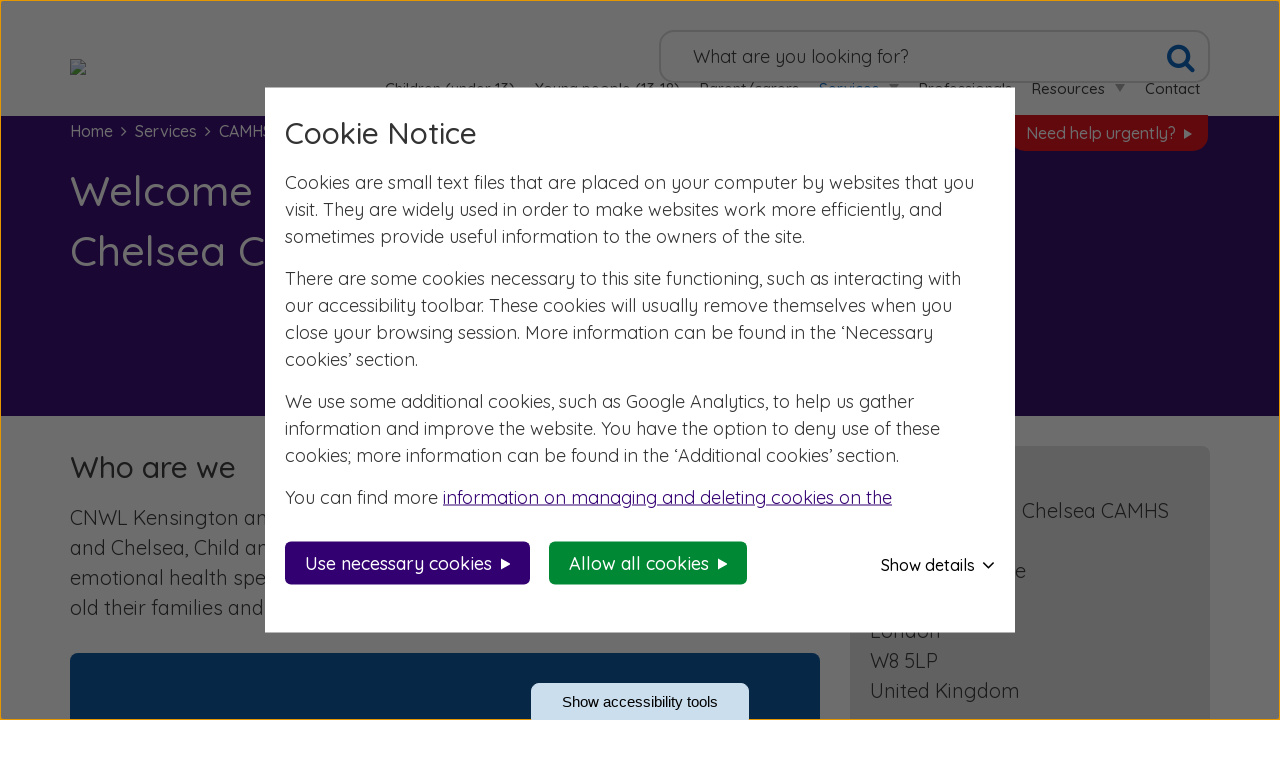

--- FILE ---
content_type: text/html; charset=UTF-8
request_url: https://www.cnwl.nhs.uk/camhs/our-services/specialist-camhs/kensington-and-chelsea-camhs
body_size: 11185
content:
<!DOCTYPE html>
<html lang="en">
<head>
    <meta http-equiv="X-UA-Compatible" content="IE=edge">
    <meta name="viewport" content="width=device-width, initial-scale=1.0">
    
    <link rel="preconnect" href="https://www.gstatic.com" />
    <link rel="dns-prefetch" href="https://www.gstatic.com" />
    <link rel="preconnect" href="https://translate.googleapis.com" />
    <link rel="dns-prefetch" href="https://translate.googleapis.com" />

    <!-- html5shiv and respond.js if lower than IE9 -->
    <!--[if lt IE 9]>
        <script defer src="/application/themes/custom/js/html5shiv.min.js"></script>
        <script defer src="/application/themes/custom/js/respond.js"></script>
    <![endif]-->

    <link href="https://fonts.googleapis.com/css?family=Quicksand:300,400,500&display=swap" rel="stylesheet">

 
    <link rel="preconnect" href="https://fonts.gstatic.com" crossorigin>
    <link href="https://fonts.googleapis.com/css2?family=Quicksand&display=swap" rel="stylesheet">
    <!-- link href="https://fonts.googleapis.com/css2?family=Poppins:ital,wght@0,300;0,400;0,500;0,600;0,700;1,300;1,400;1,500;1,600;1,700&display=swap" rel="stylesheet"> -->

        <link rel="stylesheet" media="all" href="/application/themes/custom/css/combined.css">
    <link rel="stylesheet" media="all" href="/application/themes/custom/css/style.css?_=27" id="mainStylesheet" data-font="/application/files/cache/css/custom/accessibility/font_size.css?ts=1767574301" data-bw="/application/files/cache/css/custom/accessibility/bw_contrast.css?ts=1767574301" data-blue="/application/files/cache/css/custom/accessibility/blue_contrast.css?ts=1767574301" data-beige="/application/files/cache/css/custom/accessibility/beige_contrast.css?ts=1767574302" data-high="/application/files/cache/css/custom/accessibility/high_contrast.css?ts=1767574302">
    
    
<title>Kensington and Chelsea CAMHS :: Central and North West London NHS Foundation Trust</title>

<meta http-equiv="content-type" content="text/html; charset=UTF-8"/>
<meta name="generator" content="concrete5"/>
<meta name="theme-color" content="rgb(0, 94, 184)"/>
<meta property="twitter:card" content="summary"/>
<meta property="og:title" content="Kensington and Chelsea CAMHS :: Central and North West London NHS Foundation Trust"/>
<meta property="og:url" content="https://www.cnwl.nhs.uk/camhs/our-services/specialist-camhs/kensington-and-chelsea-camhs"/>
<meta property="og:type" content="website"/>
<meta property="og:locale" content="en_GB"/>
<meta property="og:image" content="https://www.cnwl.nhs.uk/application/files/thumbnails/file_manager_detail/2216/8442/5398/CNWL_CAHMS_KENSINGTONCHELSEA_V1.00_01_26_12.Still003.png"/>
<meta property="og:width" content="400"/>
<meta property="og:height" content="400"/>
<link rel="shortcut icon" href="https://www.cnwl.nhs.uk/application/files/5115/7537/8067/favicon.ico" type="image/x-icon"/>
<link rel="icon" href="https://www.cnwl.nhs.uk/application/files/5115/7537/8067/favicon.ico" type="image/x-icon"/>
<link rel="canonical" href="https://www.cnwl.nhs.uk/camhs/our-services/specialist-camhs/kensington-and-chelsea-camhs">
<script>
    var CCM_DISPATCHER_FILENAME = "/index.php";
    var CCM_CID = 2471;
    var CCM_EDIT_MODE = false;
    var CCM_ARRANGE_MODE = false;
    var CCM_IMAGE_PATH = "/concrete/images";
    var CCM_TOOLS_PATH = "/index.php/tools/required";
    var CCM_APPLICATION_URL = "https://www.cnwl.nhs.uk";
    var CCM_REL = "";
    var CCM_ACTIVE_LOCALE = "en_GB";
</script>

<link href="/application/css/font-awesome.css?ccm_nocache=453fbf4ee5e92f974766272af7e08923a1cf8812" rel="stylesheet" type="text/css" media="all">
<script type="text/javascript" src="/application/js/jquery.js?ccm_nocache=453fbf4ee5e92f974766272af7e08923a1cf8812"></script>
<link href="/packages/ckeditor_plugins/css/cke-plugin.css?ccm_nocache=e01c2ad0892d7bbc54f7cfb761ebc69f783f1734" rel="stylesheet" type="text/css" media="all">
<link href="/application/blocks/search_weighted/view.css?ccm_nocache=453fbf4ee5e92f974766272af7e08923a1cf8812" rel="stylesheet" type="text/css" media="all">
<link href="/application/themes/custom/elements/owl_carousel/assets/owl.carousel.min.css?ccm_nocache=453fbf4ee5e92f974766272af7e08923a1cf8812" rel="stylesheet" type="text/css" media="all">
<link href="/application/blocks/image_slider/view.css?ccm_nocache=453fbf4ee5e92f974766272af7e08923a1cf8812" rel="stylesheet" type="text/css" media="all">
<link href="/application/blocks/single_accordion/view.css?ccm_nocache=453fbf4ee5e92f974766272af7e08923a1cf8812" rel="stylesheet" type="text/css" media="all">

    

    
    <link rel="stylesheet" href="/application/files/cache/css/custom/microsite/mental_health.css?ts=1767574374">
    
        <meta name="google-site-verification" content="2j9PZAaig1OAD7o5knfrKkUd1zc4Gxu7Q_lrIsfcDk0" />

</head>
<!--[if lte IE 7]><body class="ie7"><![endif]-->
<!--[if IE 8]><body class="ie8"><![endif]-->
<!--[if gte IE 9]><body class="ie9"><![endif]-->
<!--[if !IE]> --><body><!-- <![endif]-->


    <div class="ccm-page ccm-page-id-2471 page-type-service page-template-full no-edit-mode mental_health camhs-microsite">
        <div id="sb-site" data-cookie="/cookie-notice">


<button type="button" class="cc-btn cc-revoke" id="cc-revoke" tabindex="0" aria-expanded="false">Cookie options</button>

<nav class="skiplinks" aria-label="Skiplinks">
    <ul>
        <li><a class="skiplinks__link" href="#main">Skip to main content</a></li>
        <li><a class="skiplinks__link hidden-sm hidden-xs" id="skiplink-desktop-nav" href="#nav">Skip to navigation</a></li>
        <li><a class="skiplinks__link hidden-lg hidden-md" id="skiplink-mobile-nav" href="#nav-toggle">Skip to mobile navigation</a></li>
        <li><a class="skiplinks__link" href="#accessibility-btn">Skip to accessibility tools</a></li>
    </ul>
</nav>

<header class="header" role="banner">
        <div id="cookie-popup" role="alert" style="display: none;">
        <div class="cookie-content core-style">
            

        <div class="content-block clearfix">
        <h2>Cookie Notice</h2>

<p>Cookies are small text files that are placed on your computer by websites that you visit. They are widely used in order to make websites work more efficiently, and sometimes provide useful information to the owners of the site.</p>

<p>There are some cookies necessary to this site functioning, such as interacting with our accessibility toolbar. These cookies will usually remove themselves when you close your browsing session. More information can be found in the &lsquo;Necessary cookies&rsquo; section.</p>

<p>We use some additional cookies, such as Google Analytics, to help us gather information and improve the website. You have the option to deny use of these cookies; more information can be found in the &lsquo;Additional cookies&rsquo; section.</p>

<p>You can find more <a href="https://ico.org.uk/for-organisations/direct-marketing-and-privacy-and-electronic-communications/guide-to-pecr/guidance-on-the-use-of-cookies-and-similar-technologies/what-are-cookies-and-similar-technologies/">information on managing and deleting cookies on the Information Commissioners Office</a>.</p>
    </div>


            <button type="button" class="button-link cookie-necessary">Use necessary cookies</button>
            <button type="button" class="button-link cookie-all green">Allow all cookies</button>

                            <button aria-expanded="false" class="button-link cookie-show-more">Show details</button>

                <div class="cookie-lower" style="display: none;">
                    

        <div class="content-block clearfix">
        <h3>Necessary cookies</h3>

<p>The following cookies are necessary to our site functioning.</p>

<table class="MsoTableGrid" style="border:none">
	<thead>
		<tr>
			<th scope="col">
			<p>Cookie</p>
			</th>
			<th scope="col">
			<p>Purpose</p>
			</th>
			<th scope="col">
			<p>Expiry</p>
			</th>
		</tr>
	</thead>
	<tbody>
		<tr>
			<td>cookie-popup</td>
			<td>Keeps track of whether you choose to &#39;Use necessary cookies&#39; or &#39;Allow all cookies&#39;</td>
			<td>1 year</td>
		</tr>
	</tbody>
</table>

<h3>Necessary accessibility cookies</h3>

<p>The following necessary cookies allow the functions within our accessibility toolbar to work optimally.</p>

<table class="MsoTableGrid" style="border:none">
	<thead>
		<tr>
			<th scope="col">
			<p>Cookie</p>
			</th>
			<th scope="col">
			<p>Purpose</p>
			</th>
			<th scope="col">
			<p>Expiry</p>
			</th>
		</tr>
	</thead>
	<tbody>
		<tr>
			<td>
			<p>accessibility-controls</p>
			</td>
			<td>
			<p>Records option regarding additional cookies.</p>
			</td>
			<td>
			<p>End of browsing session</p>
			</td>
		</tr>
		<tr>
			<td>
			<p>saveFontSize</p>
			</td>
			<td>
			<p>Allows the website (CMS) to record if the user&rsquo;s font size selection.</p>
			</td>
			<td>
			<p>End of browsing session</p>
			</td>
		</tr>
		<tr>
			<td>
			<p>contrast-mode</p>
			</td>
			<td>
			<p>Allows the website (CMS) to record the user&rsquo;s contrast mode selection.</p>
			</td>
			<td>
			<p>End of browsing session</p>
			</td>
		</tr>
		<tr>
			<td>
			<p>googtrans</p>
			</td>
			<td>
			<p>Allows the language of page content to be changed and records the language selected.</p>
			</td>
			<td>
			<p>End of browsing session</p>
			</td>
		</tr>
	</tbody>
</table>

<h3>Additional cookies</h3>

<p>The following third-party cookies are used for analytical and media purposes.</p>

<p>If you do not accept use of these additional cookies, some third-party media content &ndash; such as YouTube, Vimeo or Google Maps &ndash; may not load on this website.</p>

<h4>Analytics cookies</h4>

<p>In order to help us to improve the content, format and structure of this website we record and analyse how visitors use the using Google Analytics.</p>

<p>We also use Google Search Console to monitor, measure and optimise the presence of our website on Google Search results.</p>

<p>You can read Google&rsquo;s extensive<a href="https://support.google.com/analytics/answer/6004245"> information on data practices in Google Analytics</a>.</p>

<p>You can opt-out of Google Analytics on our website by denying additional cookies or by using the <a href="https://tools.google.com/dlpage/gaoptout">Google Analytics Opt-out Browser Add-on</a>.</p>

<table class="MsoTableGrid" style="border:none">
	<thead>
		<tr>
			<th scope="col">
			<p>Cookie</p>
			</th>
			<th scope="col">
			<p>Purpose</p>
			</th>
			<th scope="col">
			<p>Expiry</p>
			</th>
		</tr>
	</thead>
	<tbody>
		<tr>
			<td>
			<p>_ga</p>
			</td>
			<td>
			<p>Distinguishes user for Google Analytics.</p>
			</td>
			<td>
			<p>2 years</p>
			</td>
		</tr>
		<tr>
			<td>
			<p>_gid</p>
			</td>
			<td>
			<p>Distinguishes user for Google Analytics.</p>
			</td>
			<td>
			<p>1 day</p>
			</td>
		</tr>
		<tr>
			<td>
			<p>_gat</p>
			</td>
			<td>
			<p>Throttles request rate for Google Analytics.</p>
			</td>
			<td>
			<p>1 minute</p>
			</td>
		</tr>
		<tr>
			<td>
			<p>_ga_0PGJBNHYNB</p>
			</td>
			<td>
			<p>Persists session state for newer versions of Google Analytics.</p>
			</td>
			<td>
			<p>2 years</p>
			</td>
		</tr>
		<tr>
			<td>
			<p>__utma</p>
			</td>
			<td>
			<p>Distinguishes user and session for Google Analytics.</p>
			</td>
			<td>
			<p>2 years</p>
			</td>
		</tr>
		<tr>
			<td>
			<p>__utmb</p>
			</td>
			<td>
			<p>Determines new session or visit for Google Analytics.</p>
			</td>
			<td>
			<p>30 minutes</p>
			</td>
		</tr>
		<tr>
			<td>
			<p>__utmc</p>
			</td>
			<td>
			<p>Determines new session or visit for Google Analytics.</p>
			</td>
			<td>
			<p>End of browsing session</p>
			</td>
		</tr>
		<tr>
			<td>
			<p>__utmz</p>
			</td>
			<td>
			<p>Stores traffic source for Google Analytics.</p>
			</td>
			<td>
			<p>6 months</p>
			</td>
		</tr>
	</tbody>
</table>

<h4>Embed cookies</h4>

<p>We may use embeds from YouTube, Google Maps or Vimeo on our site to display content. That content uses the following third-party cookies. Where possible, we will use privacy-oriented settings to ensure as few cookies as possible require consent.</p>

<p>These additional cookies that remain, and the content from which they stem, will not display on the site unless you choose to &lsquo;Accept additional cookies&rsquo;.</p>

<table class="MsoTableGrid" style="border:none">
	<thead>
		<tr>
			<th scope="col">
			<p>Cookie</p>
			</th>
			<th scope="col">
			<p>Source</p>
			</th>
			<th scope="col">
			<p>Purpose</p>
			</th>
			<th scope="col">
			<p>Expiry</p>
			</th>
		</tr>
	</thead>
	<tbody>
		<tr>
			<td>
			<p>CONSENT</p>
			</td>
			<td>
			<p>YouTube (.youtube-nocookie.com)</p>
			</td>
			<td>
			<p>Google cookie tracking consent with analytics and/or ad integration.</p>
			</td>
			<td>
			<p>2 years</p>
			</td>
		</tr>
		<tr>
			<td>
			<p>CONSENT</p>
			</td>
			<td>
			<p>Google Maps (.google.com)</p>
			</td>
			<td>
			<p>Google cookie tracking consent with analytics and/or ad integration.</p>
			</td>
			<td>
			<p>2 years</p>
			</td>
		</tr>
		<tr>
			<td>
			<p>__cf_bm</p>
			</td>
			<td>
			<p>Vimeo (.vimeo.com)</p>
			</td>
			<td>
			<p>Vimeo ClouldFlare layer which filters out requests from bots.</p>
			</td>
			<td>
			<p>30 minutes</p>
			</td>
		</tr>
	</tbody>
</table>

<h3>Captcha cookies</h3>

<p>We use Google reCAPTCHA in order to verify whether or not you are a human when submitting data to the website. Most of the time, this will only be present on pages containing forms.</p>

<table class="MsoTableGrid" style="border:none">
	<thead>
		<tr>
			<th scope="col">
			<p>Cookie</p>
			</th>
			<th scope="col">
			<p>Source</p>
			</th>
			<th scope="col">
			<p>Path</p>
			</th>
			<th scope="col">
			<p>Purpose</p>
			</th>
			<th scope="col">
			<p>Expiry</p>
			</th>
		</tr>
	</thead>
	<tbody>
		<tr>
			<td>
			<p>_GRECAPTCHA<br />
			_grecaptcha</p>
			</td>
			<td>
			<p>Google (www.google.com)</p>
			</td>
			<td>
			<p>/recaptcha</p>
			</td>
			<td>
			<p>Provides risk analysis to Google spam protection.</p>
			</td>
			<td>
			<p>6 months</p>
			</td>
		</tr>
	</tbody>
</table>
    </div>

                </div>
                    </div>
    </div>
    
    <div class="header-top hidden-md hidden-lg">
        <div class="container">
            <div class="row">
                <div class="col-xs-24">
                    <div class="mobile-buttons">
                                                <button type="button" class="header-tool-button hidden-md hidden-lg" data-for="header-mobile-tool-search" data-focus="search-category" aria-label="Open search" aria-expanded="false"><i class="fa fa-search" aria-hidden="true"></i></button>
                        <button id="nav-toggle" type="button" class="mobile-nav-toggle hidden-lg" aria-label="Toggle mobile navigation" aria-expanded="false"><i class="fa fa-bars" aria-hidden="true"></i></button>
                    </div>
                </div>
            </div>
        </div>
    </div>
    <div class="header-main">
                <div class="header-main-lower">
            <div class="container">
                <div class="row">
                    <div class="col-md-6">
                        <div class="header-logo">
                            <div class="core-style">
                                

    <a href="https://www.cnwl.nhs.uk/camhs"  aria-label="Central and North West London NHS Foundation Trust Logo"><img src="/application/files/9415/7616/6591/cnwl-logo.svg" alt="Central and North West London NHS Foundation Trust Logo" width="240" height="115" class="ccm-svg ccm-image-block img-responsive bID-15801"></a>
                            </div>
                        </div>
                    </div>
                    <div class="col-md-18">
                        <div class="core-style">
                            <div class="header-search-wrapper header-mobile-tool md" id="header-mobile-tool-search">
                                

    
<div class="search-block-weighted default" data-bid="73664">
    
            <div class="search-form" id="search">
            <form action="https://www.cnwl.nhs.uk/search#search-anchor" method="get" class="ccm-search-block-form icon" role="search">
                <div class="search-form-wrapper">
                                        <label for="query-73664" id="query-label-73664" class="ccm-search-block-label visually-hidden">Search this website</label>
                    <input name="query" id="query-73664" aria-labelledby="query-label-73664" type="text" value="" class="ccm-search-block-text" placeholder="What are you looking for?" />                    
                    <button type="submit" class="ccm-search-block-submit"><i class="fa fa-search" aria-hidden="true"></i><span class="visually-hidden">Search</span></button>
                </div>
            </form>
        </div>
    
    
    
</div>

                                <button class="close hidden-md hidden-lg" title="Close search" aria-label="Close search" aria-expanded="false"><i class="fa fa-close" aria-hidden="true"></i></button>
                            </div>
                        </div>
                    </div>
                </div>
            </div>
        </div>
    </div>
    <nav class="navigation" role="navigation" id="nav">
        <div class="container">
            <div class="row">
                <div class="col-lg-18 col-lg-push-6">
                    <div class="core-style">
                        

    
<ul class="nav universal"><li class="nav-first  level-1"><div class="item-wrapper"><a href="https://www.cnwl.nhs.uk/camhs/children" target="_self" class="nav-first ">Children (under 13)</a> </div></li><li class="  level-1"><div class="item-wrapper"><a href="https://www.cnwl.nhs.uk/camhs/children-and-young-people" target="_self" class=" ">Young people (13-18)</a> </div></li><li class="  level-1"><div class="item-wrapper"><a href="https://www.cnwl.nhs.uk/camhs/parent-and-carers" target="_self" class=" ">Parent/carers</a> </div></li><li class="nav-dropdown nav-path-selected level-1"><div class="item-wrapper"><a href="https://www.cnwl.nhs.uk/camhs/our-services" target="_self" class="nav-dropdown nav-path-selected">Services</a> <button class="sub-button" title="Open Services submenu" id="sub-btn-2424" aria-haspopup="true" aria-expanded="false" aria-label="Services submenu" type="button"><span></span><span class="visually-hidden">Open Services</span></button><ul class="sub-menu nav-dropdown nav-path-selected level-2" aria-labelledby="sub-btn-2424" aria-hidden="true"><li class="nav-dropdown-title"><div class="item-wrapper"><button title="Return to previous menu" aria-label="Return to previous menu" class="back-button" type="button"><span></span></button><a href="https://www.cnwl.nhs.uk/camhs/our-services">Services</a></div></li><li class="nav-first nav-dropdown nav-path-selected level-2"><div class="item-wrapper"><a href="https://www.cnwl.nhs.uk/camhs/our-services/specialist-camhs" target="_self" class="nav-first nav-dropdown nav-path-selected">CAMHS community teams</a> <button class="sub-button" title="Open CAMHS community teams submenu" id="sub-btn-2441" aria-haspopup="true" aria-expanded="false" aria-label="CAMHS community teams submenu" type="button"><span></span><span class="visually-hidden">Open CAMHS community teams</span></button><ul class="sub-menu nav-first nav-dropdown nav-path-selected level-3" aria-labelledby="sub-btn-2441" aria-hidden="true"><li class="nav-dropdown-title"><div class="item-wrapper"><button title="Return to previous menu" aria-label="Return to previous menu" class="back-button" type="button"><span></span></button><a href="https://www.cnwl.nhs.uk/camhs/our-services/specialist-camhs">CAMHS community teams</a></div></li><li class="nav-first  level-3"><div class="item-wrapper"><a href="https://www.cnwl.nhs.uk/camhs/our-services/specialist-camhs/brent-camhs" target="_self" class="nav-first ">Brent CAMHS</a> </div></li><li class="  level-3"><div class="item-wrapper"><a href="https://www.cnwl.nhs.uk/camhs/our-services/specialist-camhs/harrow-camhs" target="_self" class=" ">Harrow CAMHS</a> </div></li><li class="  level-3"><div class="item-wrapper"><a href="https://www.cnwl.nhs.uk/camhs/our-services/specialist-camhs/hillingdon-camhs" target="_self" class=" ">Hillingdon CAMHS</a> </div></li><li class="  level-3"><div class="item-wrapper"><a href="https://www.cnwl.nhs.uk/camhs/our-services/specialist-camhs/westminster-camhs" target="_self" class=" ">Westminster CAMHS</a> </div></li><li class=" nav-selected nav-path-selected level-3"><div class="item-wrapper"><a href="https://www.cnwl.nhs.uk/camhs/our-services/specialist-camhs/kensington-and-chelsea-camhs" target="_self" class=" nav-selected nav-path-selected">Kensington and Chelsea CAMHS</a> </div></li><li class="nav-last  level-3"><div class="item-wrapper"><a href="https://www.cnwl.nhs.uk/camhs/our-services/specialist-camhs/milton-keynes-camhs" target="_self" class="nav-last ">Milton Keynes CAMHS</a> </div></li></ul></div></li><li class="nav-dropdown  level-2"><div class="item-wrapper"><a href="https://www.cnwl.nhs.uk/camhs/our-services/crisis-and-urgent-care" target="_self" class="nav-dropdown ">Crisis and urgent care services</a> <button class="sub-button" title="Open Crisis and urgent care services submenu" id="sub-btn-2443" aria-haspopup="true" aria-expanded="false" aria-label="Crisis and urgent care services submenu" type="button"><span></span><span class="visually-hidden">Open Crisis and urgent care services</span></button><ul class="sub-menu nav-dropdown  level-3" aria-labelledby="sub-btn-2443" aria-hidden="true"><li class="nav-dropdown-title"><div class="item-wrapper"><button title="Return to previous menu" aria-label="Return to previous menu" class="back-button" type="button"><span></span></button><a href="https://www.cnwl.nhs.uk/camhs/our-services/crisis-and-urgent-care">Crisis and urgent care services</a></div></li><li class="nav-first nav-last  level-3"><div class="item-wrapper"><a href="https://www.cnwl.nhs.uk/camhs/our-services/crisis-and-urgent-care/camhs-urgent-care-team-1" target="_self" class="nav-first nav-last ">CAMHS Urgent Care Team</a> </div></li></ul></div></li><li class="  level-2"><div class="item-wrapper"><a href="https://www.cnwl.nhs.uk/camhs/our-services/community-eating-disorders" target="_self" class=" ">Community eating disorders service</a> </div></li><li class="nav-dropdown  level-2"><div class="item-wrapper"><a href="https://www.cnwl.nhs.uk/camhs/our-services/inpatient" target="_self" class="nav-dropdown ">Inpatient care teams</a> <button class="sub-button" title="Open Inpatient care teams submenu" id="sub-btn-2446" aria-haspopup="true" aria-expanded="false" aria-label="Inpatient care teams submenu" type="button"><span></span><span class="visually-hidden">Open Inpatient care teams</span></button><ul class="sub-menu nav-dropdown  level-3" aria-labelledby="sub-btn-2446" aria-hidden="true"><li class="nav-dropdown-title"><div class="item-wrapper"><button title="Return to previous menu" aria-label="Return to previous menu" class="back-button" type="button"><span></span></button><a href="https://www.cnwl.nhs.uk/camhs/our-services/inpatient">Inpatient care teams</a></div></li><li class="nav-first  level-3"><div class="item-wrapper"><a href="https://www.cnwl.nhs.uk/camhs/our-services/inpatient/collingham-inpatient-service-2-1" target="_self" class="nav-first ">Collingham inpatient service (under 13 year olds)</a> </div></li><li class="nav-last  level-3"><div class="item-wrapper"><a href="https://www.cnwl.nhs.uk/camhs/our-services/inpatient/lavender-walk-adolescent-mental-health-unit-1" target="_self" class="nav-last ">Lavender Walk inpatient service (13-18 year olds)</a> </div></li></ul></div></li><li class="  level-2"><div class="item-wrapper"><a href="https://www.cnwl.nhs.uk/camhs/our-services/kensington-and-chelsea-and-westminster-under-5s-service" target="_self" class=" ">Kensington &amp; Chelsea and Westminster under 5s service</a> </div></li><li class="  level-2"><div class="item-wrapper"><a href="https://www.cnwl.nhs.uk/camhs/our-services/brent-harrow-and-hillingdon-under-5s-service" target="_self" class=" ">Brent, Harrow and Hillingdon Under 5s Service</a> </div></li><li class="  level-2"><div class="item-wrapper"><a href="https://www.cnwl.nhs.uk/camhs/our-services/camhs-mental-health-support-team-schools" target="_self" class=" ">CAMHS Mental Health Support Team in Schools</a> </div></li><li class="nav-last  level-2"><div class="item-wrapper"><a href="https://www.cnwl.nhs.uk/camhs/our-services/parent-and-infant-relationship-service-pairs" target="_self" class="nav-last ">Brent Parent and Infant Relationship Service (PAIRS)</a> </div></li></ul></div></li><li class="  level-1"><div class="item-wrapper"><a href="https://www.cnwl.nhs.uk/camhs/professionals" target="_self" class=" ">Professionals</a> </div></li><li class="nav-dropdown  level-1"><div class="item-wrapper"><a href="https://www.cnwl.nhs.uk/camhs/your-resources" target="_self" class="nav-dropdown ">Resources</a> <button class="sub-button" title="Open Resources submenu" id="sub-btn-2425" aria-haspopup="true" aria-expanded="false" aria-label="Resources submenu" type="button"><span></span><span class="visually-hidden">Open Resources</span></button><ul class="sub-menu nav-dropdown  level-2" aria-labelledby="sub-btn-2425" aria-hidden="true"><li class="nav-dropdown-title"><div class="item-wrapper"><button title="Return to previous menu" aria-label="Return to previous menu" class="back-button" type="button"><span></span></button><a href="https://www.cnwl.nhs.uk/camhs/your-resources">Resources</a></div></li><li class="nav-first  level-2"><div class="item-wrapper"><a href="https://www.cnwl.nhs.uk/camhs/your-resources/apps-and-websites" target="_self" class="nav-first ">Online self help and support</a> </div></li><li class="nav-last  level-2"><div class="item-wrapper"><a href="https://www.cnwl.nhs.uk/camhs/your-resources/tips-how-support-young-autistic-people" target="_self" class="nav-last ">Tips on how to support young autistic people</a> </div></li></ul></div></li><li class="nav-last  level-1"><div class="item-wrapper"><a href="https://www.cnwl.nhs.uk/camhs/contact" target="_self" class="nav-last ">Contact</a> </div></li></ul>
                    </div>
                </div>
            </div>
        </div>
    </nav>
</header>

<main class="main" id="main">

            <div class="banner-top-links">
            <div class="container">
                <div class="row">
                    <div class="col-xs-24">
                        <div class="main-links ">
                            <div class="core-style">
                                

        <div class="button-block btn-inline">
        <a class="button-link red small" href="https://www.cnwl.nhs.uk/camhs/our-services/crisis-and-urgent-care/help-mental-health-crisis" target="_blank" aria-label="Help in a mental health crisis" rel="noopener">Need help urgently?</a>
    </div>

                            </div>
                        </div>
                    </div>
                </div>
            </div>
        </div>
    
            <div class="banner-top full-banner">
            <div class="container">
                <div class="row">
                    <div class="col-xs-24">
                                                                            <div class="main-breadcrumbs">
                                <div class="core-style">
                                    

    <div class="breadcrumb-wrapper"><nav role="navigation" aria-label="breadcrumb"><ol class="breadcrumb"><li><a href="https://www.cnwl.nhs.uk/camhs" target="_self">Home</a></li><li><a href="https://www.cnwl.nhs.uk/camhs/our-services" target="_self">Services</a></li><li><a href="https://www.cnwl.nhs.uk/camhs/our-services/specialist-camhs" target="_self">CAMHS community teams</a></li><li class="active" aria-current="page"><a href="https://www.cnwl.nhs.uk/camhs/our-services/specialist-camhs/kensington-and-chelsea-camhs" target="_self">Kensington and Chelsea CAMHS</a></li></ol></nav>
    <div class="breadcrumb-back">
        <a href="https://www.cnwl.nhs.uk/camhs/our-services/specialist-camhs" class="button-link arrow-left plain">Back to CAMHS community teams</a>
    </div>

    </div>
                                </div>
                            </div>
                                                                    </div>
                </div>
            </div>
        </div>
    
    <div class="main-banner full-banner">
                    <picture class="bg-img">
                                    <source media="(max-width: 1199px)" srcset="/application/files/thumbnails/sm/2216/8442/5398/CNWL_CAHMS_KENSINGTONCHELSEA_V1.00_01_26_12.Still003.png">
                                <img src="https://www.cnwl.nhs.uk/application/files/2216/8442/5398/CNWL_CAHMS_KENSINGTONCHELSEA_V1.00_01_26_12.Still003.png" alt="">
            </picture>
                <div class="container">
            <div class="row">
                <div class="col-xs-24">
                    <div class="core-style">
                        <div class="banner-content">
                                                            <h1 class="page-title">Welcome to Kensington and Chelsea CAMHS</h1>                            
                                                    </div>
                                            </div>
                </div>
            </div>
        </div>
    </div>

    
    
        <div class="main-content">
        <div class="container">
            <div class="row">
                <div class="col-md-16">
                    <div class="content-wrapper">
                        <div class="core-style">
                                                        

        <div class="content-block clearfix">
        <h2>Who are we</h2>

<p>CNWL Kensington and Chelsea CAMHS (Central North West London; Kensington and Chelsea, Child and Adolescent Mental Health Services) provides mental and emotional health specialist services for children and young people up to 18 years old their families and carers.</p>
    </div>



        <div class="image-slider default" id="image-slider-48361">
        <div class="carousel-area">
                                                <div class="carousel-controls">
                        <button type="button" data-state="play">
                            <span class="visually-hidden">Pause Carousel</span>
                            <i class="fa fa-pause" aria-hidden="true"></i>
                        </button>
                    </div>
                                <div class="owl-carousel" data-speed="4000" data-autoplay="1" data-hover="0" data-dots="1">
                                            <div class="carousel-item" data-dot="&lt;button type=&quot;button&quot;&gt;&lt;span class=&quot;visually-hidden&quot;&gt;Go to slide 1&lt;/span&gt;&lt;/button&gt;">
                                                            <picture class="bg-img overlay">
                                    <source media="(max-width:479px)" srcset="https://www.cnwl.nhs.uk/application/files/5316/9512/3135/CAMHS_KC_632_x_328.png"><source media="(max-width:767px)" srcset="https://www.cnwl.nhs.uk/application/files/5316/9512/3135/CAMHS_KC_632_x_328.png"><source media="(max-width:991px)" srcset="https://www.cnwl.nhs.uk/application/files/5316/9512/3135/CAMHS_KC_632_x_328.png"><source media="(max-width:1199px)" srcset="https://www.cnwl.nhs.uk/application/files/5316/9512/3135/CAMHS_KC_632_x_328.png"><source media="(max-width:2399px)" srcset="https://www.cnwl.nhs.uk/application/files/5316/9512/3135/CAMHS_KC_632_x_328.png"><img src="https://www.cnwl.nhs.uk/application/files/5316/9512/3135/CAMHS_KC_632_x_328.png" alt="">                                </picture>
                                                        <div class="slide-content">
                                                                                                                            </div>
                        </div>
                                            <div class="carousel-item" data-dot="&lt;button type=&quot;button&quot;&gt;&lt;span class=&quot;visually-hidden&quot;&gt;Go to slide 2&lt;/span&gt;&lt;/button&gt;">
                                                            <picture class="bg-img overlay">
                                    <source media="(max-width:479px)" srcset="https://www.cnwl.nhs.uk/application/files/2216/8442/5398/CNWL_CAHMS_KENSINGTONCHELSEA_V1.00_01_26_12.Still003.png"><source media="(max-width:767px)" srcset="/application/files/thumbnails/sm/2216/8442/5398/CNWL_CAHMS_KENSINGTONCHELSEA_V1.00_01_26_12.Still003.png"><source media="(max-width:991px)" srcset="https://www.cnwl.nhs.uk/application/files/2216/8442/5398/CNWL_CAHMS_KENSINGTONCHELSEA_V1.00_01_26_12.Still003.png"><source media="(max-width:1199px)" srcset="https://www.cnwl.nhs.uk/application/files/2216/8442/5398/CNWL_CAHMS_KENSINGTONCHELSEA_V1.00_01_26_12.Still003.png"><source media="(max-width:2399px)" srcset="https://www.cnwl.nhs.uk/application/files/2216/8442/5398/CNWL_CAHMS_KENSINGTONCHELSEA_V1.00_01_26_12.Still003.png"><img src="https://www.cnwl.nhs.uk/application/files/2216/8442/5398/CNWL_CAHMS_KENSINGTONCHELSEA_V1.00_01_26_12.Still003.png" alt="">                                </picture>
                                                        <div class="slide-content">
                                                                                                                            </div>
                        </div>
                                            <div class="carousel-item" data-dot="&lt;button type=&quot;button&quot;&gt;&lt;span class=&quot;visually-hidden&quot;&gt;Go to slide 3&lt;/span&gt;&lt;/button&gt;">
                                                            <picture class="bg-img overlay">
                                    <source media="(max-width:479px)" srcset="https://www.cnwl.nhs.uk/application/files/1716/9513/2501/CNWL_CAHMS_KENSINGTONCHELSEA_V1.00_00_40_03.Still002.png"><source media="(max-width:767px)" srcset="/application/files/thumbnails/sm/1716/9513/2501/CNWL_CAHMS_KENSINGTONCHELSEA_V1.00_00_40_03.Still002.png"><source media="(max-width:991px)" srcset="https://www.cnwl.nhs.uk/application/files/1716/9513/2501/CNWL_CAHMS_KENSINGTONCHELSEA_V1.00_00_40_03.Still002.png"><source media="(max-width:1199px)" srcset="https://www.cnwl.nhs.uk/application/files/1716/9513/2501/CNWL_CAHMS_KENSINGTONCHELSEA_V1.00_00_40_03.Still002.png"><source media="(max-width:2399px)" srcset="https://www.cnwl.nhs.uk/application/files/1716/9513/2501/CNWL_CAHMS_KENSINGTONCHELSEA_V1.00_00_40_03.Still002.png"><img src="https://www.cnwl.nhs.uk/application/files/1716/9513/2501/CNWL_CAHMS_KENSINGTONCHELSEA_V1.00_00_40_03.Still002.png" alt="">                                </picture>
                                                        <div class="slide-content">
                                                                                                                            </div>
                        </div>
                                            <div class="carousel-item" data-dot="&lt;button type=&quot;button&quot;&gt;&lt;span class=&quot;visually-hidden&quot;&gt;Go to slide 4&lt;/span&gt;&lt;/button&gt;">
                                                            <picture class="bg-img overlay">
                                    <source media="(max-width:479px)" srcset="https://www.cnwl.nhs.uk/application/files/7716/9513/2489/CNWL_CAHMS_Kensington__Chelsea_master.00_00_44_15.Still005.png"><source media="(max-width:767px)" srcset="/application/files/thumbnails/sm/7716/9513/2489/CNWL_CAHMS_Kensington__Chelsea_master.00_00_44_15.Still005.png"><source media="(max-width:991px)" srcset="https://www.cnwl.nhs.uk/application/files/7716/9513/2489/CNWL_CAHMS_Kensington__Chelsea_master.00_00_44_15.Still005.png"><source media="(max-width:1199px)" srcset="https://www.cnwl.nhs.uk/application/files/7716/9513/2489/CNWL_CAHMS_Kensington__Chelsea_master.00_00_44_15.Still005.png"><source media="(max-width:2399px)" srcset="https://www.cnwl.nhs.uk/application/files/7716/9513/2489/CNWL_CAHMS_Kensington__Chelsea_master.00_00_44_15.Still005.png"><img src="https://www.cnwl.nhs.uk/application/files/7716/9513/2489/CNWL_CAHMS_Kensington__Chelsea_master.00_00_44_15.Still005.png" alt="">                                </picture>
                                                        <div class="slide-content">
                                                                                                                            </div>
                        </div>
                                    </div>
                    </div>
    </div>



    <hr/>


    
<div class="single-accordion default pink closed" id="single-accordion-48030">
    <h2 class="single-accordion-title-shell">        <button type="button" aria-expanded="false" aria-controls="sa-48030-content" id="sa-48030-btn">
                        
            What do we do         </button>
    </h2>
    <div class="single-accordion-content-wrapper" aria-labelledby="sa-48030-btn" id="sa-48030-content">
        <div class="single-accordion-content clearfix">
            <p>We are a team of specialist clinicians, therapists and nurses supporting children, young people and their families and carers. We offer support including in-person, individual, on-line and group therapy, talking therapy, art therapy, family therapy, treatments, and urgent care. &nbsp;</p>

<p>We provide help to those who are experiencing difficult thoughts, feelings and experiences, emotional, behavioural and relationship difficulties in family life, school or the wider world.&nbsp;These include bullying, eating difficulties, family issues, anger, sadness, worry, finding it hard to concentrate or sit still, trouble with friends, unusual thoughts and more.</p>

<p><a href="https://gbr01.safelinks.protection.outlook.com/?url=https%3A%2F%2Fwww.cnwl.nhs.uk%2Fcamhs%2Fwho-works-camhs&amp;data=05%7C01%7Caysha.najair%40nhs.net%7Ca5cdbc3c216947b64fa408db9cc36b12%7C37c354b285b047f5b22207b48d774ee3%7C0%7C0%7C638276135338482026%7CUnknown%7CTWFpbGZsb3d8eyJWIjoiMC4wLjAwMDAiLCJQIjoiV2luMzIiLCJBTiI6Ik1haWwiLCJXVCI6Mn0%3D%7C3000%7C%7C%7C&amp;sdata=coW%2FHrjX7vYtZ7GbwKeZComrHObLQDcQ36Kp6cj5V9c%3D&amp;reserved=0">Learn more about teams and treatments<br />
Understand technical words</a></p>
        </div>
    </div>
</div>



    
<div class="single-accordion default dark-red closed" id="single-accordion-69430">
    <h2 class="single-accordion-title-shell">        <button type="button" aria-expanded="false" aria-controls="sa-69430-content" id="sa-69430-btn">
                        
            Our services         </button>
    </h2>
    <div class="single-accordion-content-wrapper" aria-labelledby="sa-69430-btn" id="sa-69430-content">
        <div class="single-accordion-content clearfix">
            <ul>
	<li><a href="https://www.cnwl.nhs.uk/camhs/our-services/community-eating-disorders">Community eating disorders</a></li>
	<li><a href="https://www.cnwl.nhs.uk/camhs/our-services/inpatient">Inpatient care teams</a>&nbsp;</li>
	<li><a href="https://www.cnwl.nhs.uk/camhs/our-services/crisis-and-urgent-care">Crisis and urgent care</a></li>
	<li><a href="https://www.cnwl.nhs.uk/camhs/our-services/kensington-and-chelsea-and-westminster-under-5s-service">Kensington and Chelsea and Westminster under 5s service</a></li>
	<li><a href="https://www.cnwl.nhs.uk/camhs/our-services/specialist-camhs/kensington-and-chelsea-camhs/kensington-and-chelsea-camhs-neurodevelopmental-team">Kensington and Chelsea CAMHS Neurodevelopmental Team</a></li>
</ul>
        </div>
    </div>
</div>



    
<div class="single-accordion default closed" id="single-accordion-48374">
    <h2 class="single-accordion-title-shell">        <button type="button" aria-expanded="false" aria-controls="sa-48374-content" id="sa-48374-btn">
                        
            How to get our help and support         </button>
    </h2>    
    <div class="single-accordion-content-wrapper" aria-labelledby="sa-48374-btn" id="sa-48374-content">
        <div class="single-accordion-content clearfix">
            <ul>
	<li><strong>How to make a referral&nbsp;</strong>
	<ul>
		<li>Young people, families, and carers can call Kensington and Chelsea CAMHS for&nbsp;advice on how to get help and support:&nbsp;<a href="tel:020%203317%203599">020 3317 3599</a></li>
		<li>Families, carers and young people can speak to a GP&#39;s who can do a referral on your behalf, download a form here.</li>
		<li>Healthcare professionals, school staff, GPs and social workers can also make a referral, download a form here.</li>
	</ul>
	</li>
</ul>

<ul>
	<li><strong>Need help urgently?&nbsp;</strong><a href="https://gbr01.safelinks.protection.outlook.com/?url=https%3A%2F%2Fwww.cnwl.nhs.uk%2Fcamhs%2Four-services%2Fcrisis-and-urgent-care%2Fhelp-mental-health-crisis&amp;data=05%7C01%7Caysha.najair%40nhs.net%7C3c325fcb8a224c96186008db7c89e55e%7C37c354b285b047f5b22207b48d774ee3%7C0%7C0%7C638240703911815006%7CUnknown%7CTWFpbGZsb3d8eyJWIjoiMC4wLjAwMDAiLCJQIjoiV2luMzIiLCJBTiI6Ik1haWwiLCJXVCI6Mn0%3D%7C3000%7C%7C%7C&amp;sdata=dHouFUH5EEdd2xXCcIHpH1F%2BuvrTB%2BSzY5KER6Kjt2w%3D&amp;reserved=0" title="https://www.cnwl.nhs.uk/camhs/our-services/crisis-and-urgent-care/help-mental-health-crisis">Click here.</a>&nbsp;</li>
</ul>
        </div>
    </div>
</div>



        <div class="content-block clearfix">
        <h2>Take a tour of Kensington and Chelsea CAMHS</h2>
    </div>



    
<div class="video-embed block vimeo responsive widescreen" id="video-48362">
            <div class="video" style="background-image:url(https://i.vimeocdn.com/video/1725536543-40215490f6548fc41af76be60ad03738018402b45919ad94c92c21a001f181be-d_640?region=us)">
            <button type="button" class="video-btn btn-vimeo" data-for="video-48362" aria-controls="vimeo-48362" aria-hidden="true" tabindex="-1"><span class="visually-hidden">Play video </span></button>
            <iframe tabindex="-1"  title="Embedded Vimeo video" data-video-src="https://player.vimeo.com/video/865580315?autoplay=1" id="vimeo-48362" allow="autoplay; fullscreen" allowfullscreen></iframe>
            
        </div>
    </div>

                        </div>
                    </div>
                </div>
                                    <div class="col-md-8">
                                                <div class="sidebar-wrapper">
                            <div class="core-style">
                                                                    <div class="location-details content-block clearfix grey box">
                                        <p><strong>Address:</strong><br />
Kensington and Chelsea CAMHS Service<br />
1B Beatrice Place<br />
Marloes Road<br />
London<br />
W8 5LP<br />
United Kingdom</p>

<p><strong>Telephone:</strong><br />
<a href="tel:020%203317%203599">020 3317 3599</a></p>

<p><strong>Email:</strong><br />
<a href="mailto:cnw-tr.kccamhs.cnwl@nhs.net">cnw-tr.kccamhs.cnwl@nhs.net</a></p>

<p><strong>Opening hours:&nbsp;</strong>Monday to Friday 9am to 5pm (closed on public holidays)</p>
                                    </div>
                                
                                

    <img src="/application/files/5316/9512/3135/CAMHS_KC_632_x_328.png" alt="" width="632" height="328" class="ccm-image-block img-responsive bID-48363">


    
<div class="single-accordion default closed" id="single-accordion-48364">
    <h2 class="single-accordion-title-shell">        <button type="button" aria-expanded="false" aria-controls="sa-48364-content" id="sa-48364-btn">
                        
            Directions and access        </button>
    </h2>    
    <div class="single-accordion-content-wrapper" aria-labelledby="sa-48364-btn" id="sa-48364-content">
        <div class="single-accordion-content clearfix">
            <p><strong>Bus:&nbsp;</strong>18, 27, 607, 9</p>

<p><strong>Train:&nbsp;</strong>Overground, Thameslink</p>

<p><strong>Tube:&nbsp;</strong>Circle, District, and Piccadilly lines</p>

<p><a href="https://www.google.com/maps/place/Kensington+and+Chelsea+CAMHS/@51.4966648,-0.1937715,17z/data=!3m1!4b1!4m5!3m4!1s0x4876101e60d83651:0xc966afdf6e440abe!8m2!3d51.4966648!4d-0.1915828"><strong>Google map directions</strong></a></p>

<p><a href="https://www.accessable.co.uk/venues/parkside-clinic-kensington-and-chelsea-camhs" target="_blank" title="View accessibility guide from AccessAble"><img alt="AccessAble_Strapline_FullColour-1-300x60.jpg" src="https://www.cnwl.nhs.uk/application/files/9415/7839/6845/AccessAble_Strapline_FullColour-1-300x60.png" style="height:64px; width:304px" /></a></p>

<p>We are fully AccessAble,&nbsp;<a href="https://www.accessable.co.uk/venues/parkside-clinic-kensington-and-chelsea-camhs">click here</a>&nbsp;for more information</p>
        </div>
    </div>
</div>



        <div class="content-block clearfix box grey">
        <h2>Related links</h2>

<ul>
	<li>
	<p><a href="https://www.cnwl.nhs.uk/camhs/our-services/specialist-camhs">All community CAMHS teams</a></p>
	</li>
	<li>
	<p><a href="https://www.cnwl.nhs.uk/camhs/our-services/inpatient">Inpatient care services</a></p>
	</li>
	<li>
	<p><a href="https://www.cnwl.nhs.uk/camhs/parent-and-carers">Support for parent and carers</a></p>
	</li>
	<li>
	<p><a href="https://www.cnwl.nhs.uk/camhs/children-and-young-people">Support for young people</a></p>
	</li>
	<li>
	<p><a href="https://www.cnwl.nhs.uk/camhs/children">Support for children</a></p>
	</li>
	<li>
	<p><a href="https://www.cnwl.nhs.uk/camhs/your-resources/apps-and-websites">Online self-help and support</a></p>
	</li>
</ul>
    </div>



    
<div class="single-accordion default closed" id="single-accordion-48368">
    <h2 class="single-accordion-title-shell">        <button type="button" aria-expanded="false" aria-controls="sa-48368-content" id="sa-48368-btn">
                        
            Local Kensington and Chelsea resources        </button>
    </h2>    
    <div class="single-accordion-content-wrapper" aria-labelledby="sa-48368-btn" id="sa-48368-content">
        <div class="single-accordion-content clearfix">
            <ul>
	<li><a href="https://clch.nhs.uk/services/health-visiting">Kensington and Chelsea&nbsp;Health Visiting Service</a></li>
	<li><a href="https://www.schoolhealth.cnwl.nhs.uk/">Kensington and Chelsea School Health Service</a></li>
	<li>More&nbsp;<a href="https://www.cnwl.nhs.uk/camhs/your-resources/borough-resources/kensington-and-chelsea-resources">local resources in Kensington and Chelsea</a></li>
</ul>
        </div>
    </div>
</div>

                            </div>
                        </div>
                    </div>
                            </div>
        </div>
    </div>

            <div class="main-lower">
            <div class="container">
                <div class="row">
                    <div class="col-xs-24">
                        <div class="core-style">
                            

    <hr/>


    <div class="row custom-row"><div class="col-md-8"></div><div class="col-md-8"></div><div class="col-md-8"></div></div>


    <div class="row custom-row"><div class="col-md-12">

        <div class="content-block clearfix">
        <h2>Our community projects and events</h2>

<p>Here at Kensington and Chelsea CAMHS we involve our young people and families wherever possible.&nbsp;</p>
    </div>



    
<div class="single-accordion default closed" id="single-accordion-48721">
    <h2 class="single-accordion-title-shell">        <button type="button" aria-expanded="false" aria-controls="sa-48721-content" id="sa-48721-btn">
                        
            Learn more        </button>
    </h2>    
    <div class="single-accordion-content-wrapper" aria-labelledby="sa-48721-btn" id="sa-48721-content">
        <div class="single-accordion-content clearfix">
            <p><strong>Digital project</strong>&nbsp;- Our videos and characters have been created by CAMHS young people for young people.<br />
Young people volunteered to help with writing the script, voice over and acting in the films. They also helped improve our website. Their involvement means we can improve the CAMHS journey for everyone.</p>
        </div>
    </div>
</div>

</div><div class="col-md-12">

        <div class="image-slider default" id="image-slider-48722">
        <div class="carousel-area">
                                                <div class="carousel-controls">
                        <button type="button" data-state="play">
                            <span class="visually-hidden">Pause Carousel</span>
                            <i class="fa fa-pause" aria-hidden="true"></i>
                        </button>
                    </div>
                                <div class="owl-carousel" data-speed="4000" data-autoplay="1" data-hover="0" data-dots="1">
                                            <div class="carousel-item" data-dot="&lt;button type=&quot;button&quot;&gt;&lt;span class=&quot;visually-hidden&quot;&gt;Go to slide 1&lt;/span&gt;&lt;/button&gt;">
                                                            <picture class="bg-img overlay">
                                    <source media="(max-width:479px)" srcset="https://www.cnwl.nhs.uk/application/files/5016/9390/9009/SERV_CAMHS_3073_CAMHSillustrations_Website_12.png"><source media="(max-width:767px)" srcset="/application/files/thumbnails/sm/5016/9390/9009/SERV_CAMHS_3073_CAMHSillustrations_Website_12.png"><source media="(max-width:991px)" srcset="https://www.cnwl.nhs.uk/application/files/5016/9390/9009/SERV_CAMHS_3073_CAMHSillustrations_Website_12.png"><source media="(max-width:1199px)" srcset="https://www.cnwl.nhs.uk/application/files/5016/9390/9009/SERV_CAMHS_3073_CAMHSillustrations_Website_12.png"><source media="(max-width:2399px)" srcset="https://www.cnwl.nhs.uk/application/files/5016/9390/9009/SERV_CAMHS_3073_CAMHSillustrations_Website_12.png"><img src="https://www.cnwl.nhs.uk/application/files/5016/9390/9009/SERV_CAMHS_3073_CAMHSillustrations_Website_12.png" alt="">                                </picture>
                                                        <div class="slide-content">
                                                                                                                            </div>
                        </div>
                                    </div>
                    </div>
    </div>

</div></div>


    <hr/>


    <div class="row custom-row"><div class="col-md-8">

    <img src="/application/files/7716/9513/3176/Kensington_and_Chelsea_footer.png" alt="" width="984" height="1113" class="ccm-image-block img-responsive bID-48373">
</div><div class="col-md-8">

        <div class="content-block clearfix box grey">
        <h2>Follow us on social media:</h2>

<p>Instagram:&nbsp;<a href="https://instagram.com/cnwlcamhs?igshid=MzRlODBiNWFlZA==">@CNWLCAMHS</a></p>
    </div>

</div><div class="col-md-8">

        <div class="button-block btn-block">
        <a class="button-link pink medium full" href="https://www.cnwl.nhs.uk/camhs/contact" target="_self" aria-label="Contact">Contact CAMHS </a>
    </div>



        <div class="button-block btn-block">
        <a class="button-link blue medium full" href="https://www.cnwl.nhs.uk/news" target="_self" aria-label="News">CNWL latest News </a>
    </div>



        <div class="button-block btn-block">
        <a class="button-link medium full" href="https://www.cnwl.nhs.uk/camhs/get-involved" target="_self" aria-label="Getting involved or providing feedback">How to get involved/ feedback </a>
    </div>



        <div class="button-block btn-block">
        <a class="button-link dark-red medium full" href="https://www.cnwl.nhs.uk/camhs" target="_self" aria-label="CAMHS">Back to home page </a>
    </div>



        <div class="button-block btn-block">
        <a class="button-link dark-blue medium full" href="https://www.cnwl.nhs.uk/services/mental-health-services/adult-and-older-adult/young-adults-mental-health-wellbeing-space" target="_self" aria-label="Young Adults (16 – 25s) Mental Health and Wellbeing Space">Support for young adults 18+ </a>
    </div>

</div></div>
                                                    </div>
                    </div>
                </div>
            </div>
        </div>
    
    
    
</main>


<footer class="footer">
    <div class="footer-bottom">
        <div class="container">
            <div class="row">
                <div class="col-sm-16">
                    <div class="footer-content">
                        <div class="core-style">
                                                    </div>
                    </div>
                </div>
                <div class="col-sm-8">
                    <div class="footer-social">
                        <div class="core-style">
                                                    </div>
                    </div>
                </div>
            </div>
            <div class="row">
                <div class="col-sm-12 col-sm-push-12">
                    <div class="footer-links">
                        <div class="core-style">
                            

        <div class="content-block clearfix">
        <p><a href="https://www.cnwl.nhs.uk/privacy">Privacy Policy</a>&nbsp;|&nbsp;<a href="https://www.cnwl.nhs.uk/camhs/accessibility">Accessibility</a>&nbsp; |&nbsp;&nbsp;<a href="#" id="share-page" name="share-page">Share this page</a>&nbsp; |&nbsp;&nbsp;<a href="https://www.cnwl.nhs.uk/camhs/contact">Contact us</a></p>
    </div>

                        </div>
                    </div>
                </div>
                <div class="col-sm-12 col-sm-pull-12">
                    <div class="footer-disclaimer">
                        <div class="core-style">
                            

        <div class="content-block clearfix">
        <p>&copy; 2024 Central and North West London NHS Foundation Trust</p>
    </div>

                        </div>
                    </div>
                </div>
            </div>
        </div>
    </div>
</footer>


        
<div class="accessibility-controls" role="complementary" aria-labelledby="at-heading">
    <h2 class="visually-hidden" id="at-heading">Accessibility tools</h2>

    <div class="access-tab show-access-tab">
        <button type="button" class="access-tab-button" aria-expanded="false" aria-controls="accessibility-tools" id="accessibility-btn"><span aria-hidden="true" id="show-hide-tools">Show </span>accessibility tools</button>
    </div>

    <div class="access-tools" id="accessibility-tools" aria-labelledby="accessibility-btn">
        
        <div class="access-element language">
            <div id="google_translate_element"></div>
        </div>

        <div class="access-element text-size">
            <span id="text-label" aria-hidden="true">Text size:</span>
            
            <ul aria-labelledby="text-label">
                <li>
                    <button class="text-control inc" aria-labelledby="inc-text-title">
                        <svg xmlns="http://www.w3.org/2000/svg" viewBox="0 0 512 512" focusable="false"><title id="inc-text-title">Increase text size</title><path role="presentation" d="M448 236v40a12 12 0 01-12 12H287v148a12 12 0 01-12 12h-40a12 12 0 01-12-12V288H76a12 12 0 01-12-12v-40a12 12 0 0112-12h147V76a12 12 0 0112-12h40a12 12 0 0112 12v148h149a12 12 0 0112 12z"/></svg>
                    </button>
                </li>
            
                <li>
                    <button class="text-control dec" aria-labelledby="dec-text-title">
                        <svg xmlns="http://www.w3.org/2000/svg" viewBox="0 0 512 512" focusable="false"><title id="dec-text-title">Decrease text size</title><rect role="presentation" width="384" height="64" x="64" y="224" rx="12"/></svg>
                    </button>
                </li>

                <li>
                    <button class="text-control reset" aria-labelledby="reset-text-title">
                        <svg xmlns="http://www.w3.org/2000/svg" viewBox="0 0 512 512" focusable="false"><title id="reset-text-title">Reset text size</title><path role="presentation" d="M225.14 234.39H72.24a9.16 9.16 0 01-9.16-9.16V72.33a9.16 9.16 0 019.16-9.16h36.63a9.16 9.16 0 019.13 9.16V132a189.27 189.27 0 01330 127c-.22 104.35-84.88 188.87-189.28 188.87a188.59 188.59 0 01-127.08-49 9.17 9.17 0 01-.36-13.3l25.92-25.92a9.14 9.14 0 0112.52-.4 134.33 134.33 0 10-19.59-179.77h75a9.16 9.16 0 019.16 9.16v36.63a9.16 9.16 0 01-9.16 9.16z"/></svg>
                    </button>
                </li>
            </ul>
        </div>

        <div class="access-element contrast">
            <span id="contrast-label" aria-hidden="true">Contrast:</span>

            <ul aria-labelledby="contrast-label">
                <li>
                    <button type="button" class="btn-contrast b-w-contrast contrast-b-w" data-contrast="b-w-contrast" aria-pressed="false" aria-label="Black and white">
                        <svg xmlns="http://www.w3.org/2000/svg" viewBox="0 0 512 512" focusable="false"><title id="b-w-title">Black and white</title><circle role="presentation" cx="256" cy="256" r="165"/></svg>
                    </button>
                </li>

                <li>
                    <button type="button" class="btn-contrast blue-contrast contrast-blue" data-contrast="blue-contrast" aria-pressed="false" aria-label="Blue contrast">
                        <svg xmlns="http://www.w3.org/2000/svg" viewBox="0 0 512 512" focusable="false"><title id="blue-title">Blue contrast</title><circle role="presentation" cx="256" cy="256" r="165"/></svg>
                    </button>
                </li>
                    
                <li>
                    <button type="button" class="btn-contrast beige-contrast contrast-beige" data-contrast="beige-contrast" aria-pressed="false" aria-label="Beige contrast">
                        <svg xmlns="http://www.w3.org/2000/svg" viewBox="0 0 512 512" focusable="false"><title id="beige-title">Beige contrast</title><circle role="presentation" cx="256" cy="256" r="165"/></svg>
                    </button>
                </li>

                <li>
                    <button type="button" class="btn-contrast high-contrast contrast-high" data-contrast="high-contrast" aria-pressed="false" aria-label="High contrast">
                        <svg xmlns="http://www.w3.org/2000/svg" viewBox="0 0 512 512" focusable="false"><title id="high-title">High contrast</title><circle role="presentation" cx="256" cy="256" r="165"/></svg>
                    </button>
                </li>
                
                <li>
                    <button type="button" class="btn-contrast contrast-reset" data-contrast="reset-contrast" aria-labelledby="reset-title">
                        <svg xmlns="http://www.w3.org/2000/svg" viewBox="0 0 512 512" focusable="false"><title id="reset-title">Reset contrast</title><path role="presentation" d="M225.14 234.39H72.24a9.16 9.16 0 01-9.16-9.16V72.33a9.16 9.16 0 019.16-9.16h36.63a9.16 9.16 0 019.13 9.16V132a189.27 189.27 0 01330 127c-.22 104.35-84.88 188.87-189.28 188.87a188.59 188.59 0 01-127.08-49 9.17 9.17 0 01-.36-13.3l25.92-25.92a9.14 9.14 0 0112.52-.4 134.33 134.33 0 10-19.59-179.77h75a9.16 9.16 0 019.16 9.16v36.63a9.16 9.16 0 01-9.16 9.16z"/></svg>
                    </button>
                </li>
            </ul>
        </div>

        <div class="access-element frank-logo">
            <p>Website created by</p>

            <a href="https://frankltd.co.uk/" aria-labelledby="frank-svg-title">
                <svg xmlns="http://www.w3.org/2000/svg" viewBox="0 0 478.6 162.3" focusable="false"><title id="frank-svg-title">Frank Ltd.</title><path role="presentation" d="M392.9 91.4l41 36.4v34.5l-64.4-59v42.5h-27.8V2.8h27.8v78.9l32.2-31.3h33.7zM12.3 42c.2-24.9 12.1-42 33.4-42 14.9 0 24.2 7.6 24.2 7.6L59.6 28.4a19.69 19.69 0 0 0-8.8-2.3c-7.5 0-9.1 5-9.1 16.8v17.3h19.6v22.4H41.7v62.7H12.3V82.5H0V60.1h12.3zM67.5 60.1h29.4v12.3h.3s9.3-14.8 26.1-14.8a35.19 35.19 0 0 1 18.6 5.3l-12.3 24.9s-5.5-4.6-15.3-4.6c-15.3 0-17.4 15.1-17.4 17.3v44.8H67.5V60.1zM175.2 57.6c11.5 0 20.9 3.8 27.9 10.6v-8.1h29.3v85.2h-29v-9.6h-.3a37.65 37.65 0 0 1-27.9 12.1c-24.9 0-42.3-20.1-42.3-45s17.3-45.2 42.3-45.2zm8.8 65.1c11.5 0 19.8-8.3 19.8-19.9 0-11.8-8.8-20.1-19.8-20.1s-19.9 8.3-19.9 20.1c-.1 11.6 7.9 19.9 19.9 19.9zM241.5 60.1h29.4v9h.3c6.6-6.6 15.1-11.5 24.4-11.5 15.6 0 37.4 7.8 37.4 31.5v56.2h-29.4V97.2c0-8.5-5.8-16.6-15.3-16.6-8.8 0-17.4 8.1-17.4 16.6v48.1h-29.4zM478.6 128.8a19 19 0 1 1-19.1-19.1 18.93 18.93 0 0 1 19.1 19.1z"/></svg>
            </a>
        </div>

        <a class="access-skiplink" href="#header">Return to header</a>

        <div id="toolbar-status" class="visually-hidden">Last accessibility toolbar action: <span id="toolbar-status-change" role="status" aria-live="polite">none available</span></div>
    </div>
</div>

        </div>

    </div>

        <script src="/application/themes/custom/js/combined.js"></script>
    <script defer src="/application/themes/custom/js/scripts.min.js?_=9"></script>
    
    <script defer src="//translate.google.com/translate_a/element.js?cb=googleTranslateElementInit"></script>

    <!-- Global site tag (gtag.js) - Google Analytics -->
    <script async src="https://www.googletagmanager.com/gtag/js?id=G-0PGJBNHYNB"></script>
    <script>
        if($.cookie('cookie-popup') === 'all') { // Only if user opts to allow all cookies
            window.dataLayer = window.dataLayer || [];
            function gtag(){dataLayer.push(arguments);}
            gtag('js', new Date());

            gtag('config', 'G-0PGJBNHYNB');
        }
    </script>
    <div class="visually-hidden" id="charity-ga"></div>

    <script type="text/javascript" src="/application/themes/custom/elements/owl_carousel/owl.carousel.min.js?ccm_nocache=453fbf4ee5e92f974766272af7e08923a1cf8812"></script>
<script type="text/javascript" src="/application/blocks/image_slider/view.js?ccm_nocache=453fbf4ee5e92f974766272af7e08923a1cf8812"></script>

</body>
</html>


--- FILE ---
content_type: text/css
request_url: https://www.cnwl.nhs.uk/application/blocks/image_slider/view.css?ccm_nocache=453fbf4ee5e92f974766272af7e08923a1cf8812
body_size: -206
content:
.image-slider.default{background-color:#005EB8;-moz-border-radius:8px;-webkit-border-radius:8px;border-radius:8px;margin-bottom:30px;overflow:hidden}.image-slider.default .carousel-area{position:relative}.image-slider.default .carousel-area .owl-carousel[data-autoplay="0"] .owl-dots{border-radius:14px}.image-slider.default .carousel-area .carousel-item .slide-content{position:relative;display:flex;justify-content:flex-end;flex-direction:column;align-items:flex-start;min-height:400px;color:#ffffff;text-shadow:0 0 15px rgba(0,0,0,0.7);padding:100px 40px;margin:auto}.image-slider.default .carousel-area .carousel-item .slide-content .slide-title,.image-slider.default .carousel-area .carousel-item .slide-content .slide-desc{color:inherit}.image-slider.default .carousel-area .carousel-item .slide-content .slide-title{font-size:42px;font-size:4.2rem;margin:0}.image-slider.default .carousel-area .carousel-item .slide-content .slide-title+.slide-desc{margin-top:20px}.image-slider.default .carousel-area .carousel-item .slide-content .slide-title span{display:block}.image-slider.default .carousel-area .carousel-item .slide-content .slide-desc{font-size:25px;font-size:2.5rem;margin:0}.image-slider.default .carousel-area .carousel-item .slide-content .button-link{margin:30px 0 0;text-shadow:none}.image-slider.default .carousel-area .carousel-controls,.image-slider.default .carousel-area .owl-dots{right:40px;bottom:25px}.image-slider.default .carousel-area .carousel-controls{position:absolute;z-index:2;pointer-events:none;text-align:center}.image-slider.default .carousel-area .carousel-controls button{display:inline-block;padding:0;font-size:15px;width:2em;height:2em;line-height:1em;border:1px solid rgba(0,0,0,0.75);border-right:0;background-color:transparent;-ms-transition:all .3s ease;-moz-transition:all .3s ease;-webkit-transition:all .3s ease;-o-transition:all .3s ease;transition:all .3s ease;pointer-events:all;color:#ffffff;background-color:#005EB8;border-radius:14px 0 0 14px}.image-slider.default .carousel-area .carousel-controls button .fa{margin-left:4px}.image-slider.default .carousel-area .carousel-controls button:hover,.image-slider.default .carousel-area .carousel-controls button:focus,.image-slider.default .carousel-area .carousel-controls button:active{background-color:#ffffff;color:#005EB8}.custom-colour-scheme .image-slider.default .carousel-area .carousel-controls button{background-color:#FFFFFF;color:#333332;border-color:#FFFFFF}.image-slider.default .carousel-area .owl-dots{position:absolute;z-index:2;text-align:center;line-height:1;font-size:0;padding:5px 8px;background-color:rgba(0,0,0,0.75);border-left:0;border-radius:0 14px 14px 0}.image-slider.default .carousel-area .owl-dots .owl-dot{display:inline-block}.image-slider.default .carousel-area .owl-dots .owl-dot.active button::after{border-width:0 !important;background-color:currentColor}.image-slider.default .carousel-area .owl-dots .owl-dot button{font-size:10px;padding:4px;background-color:transparent;border:none;pointer-events:all;line-height:1;color:#005EB8}.image-slider.default .carousel-area .owl-dots .owl-dot button::after{content:'';display:block;width:1.2em;height:1.2em;border-radius:50%;background-color:#ffffff;-ms-transition:all .3s ease;-moz-transition:all .3s ease;-webkit-transition:all .3s ease;-o-transition:all .3s ease;transition:all .3s ease}.image-slider.default .carousel-area .owl-dots .owl-dot button:hover::after,.image-slider.default .carousel-area .owl-dots .owl-dot button:focus::after,.image-slider.default .carousel-area .owl-dots .owl-dot button:active::after{border:.25em solid;transform:scale(1.2)}.custom-colour-scheme--light-blue .image-slider.default .carousel-area .owl-dots .owl-dot button{color:#41A2FF}.custom-colour-scheme--light-green .image-slider.default .carousel-area .owl-dots .owl-dot button{color:#2AF593}.custom-colour-scheme--coral .image-slider.default .carousel-area .owl-dots .owl-dot button{color:#FF9696}.custom-colour-scheme--lime-green .image-slider.default .carousel-area .owl-dots .owl-dot button{color:#B4F32D}.custom-colour-scheme--lilac .image-slider.default .carousel-area .owl-dots .owl-dot button{color:#AAB7FF}.custom-colour-scheme--yellow .image-slider.default .carousel-area .owl-dots .owl-dot button{color:#FFE896}.custom-colour-scheme--orange .image-slider.default .carousel-area .owl-dots .owl-dot button{color:#F3A42D}.custom-colour-scheme--pink .image-slider.default .carousel-area .owl-dots .owl-dot button{color:#F3A42D}.custom-colour-scheme--purple .image-slider.default .carousel-area .owl-dots .owl-dot button{color:#C496FF}@media (max-width:991px){.image-slider.default .carousel-area .carousel-item .slide-content{min-height:350px;padding:60px 15px 80px}.image-slider.default .carousel-area .carousel-item .slide-content .slide-title{font-size:38px;font-size:3.8rem}.image-slider.default .carousel-area .carousel-item .slide-content .slide-desc{font-size:20px;font-size:2rem}}@media (max-width:767px){.image-slider.default{margin-bottom:20px}.image-slider.default .carousel-area .carousel-controls,.image-slider.default .carousel-area .owl-dots{bottom:25px;right:15px}.image-slider.default .carousel-area .carousel-item .slide-content{min-height:250px;padding:40px 15px 70px}.image-slider.default .carousel-area .carousel-item .slide-content .slide-title{font-size:32px;font-size:3.2rem}.image-slider.default .carousel-area .carousel-item .slide-content .slide-desc{font-size:18px;font-size:1.8rem}.image-slider.default .carousel-area .carousel-item .slide-content .button-link{margin-top:20px}}@media (max-width:479px){.image-slider.default .carousel-area .carousel-controls,.image-slider.default .carousel-area .owl-dots{bottom:20px}.image-slider.default .carousel-area .carousel-item .slide-content{min-height:200px}.image-slider.default .carousel-area .carousel-item .slide-content .slide-title{font-size:28px;font-size:2.8rem}}

--- FILE ---
content_type: text/css
request_url: https://www.cnwl.nhs.uk/application/blocks/single_accordion/view.css?ccm_nocache=453fbf4ee5e92f974766272af7e08923a1cf8812
body_size: -459
content:
.single-accordion.default .single-accordion-title-shell button i.fa,.single-accordion.default .single-accordion-title-shell button img,.single-accordion.default .single-accordion-title-shell button svg{margin:0 16px 0 0!important;width:27px!important;text-align:center;transform:scale(1.2);-ms-transition:all .3s ease;-moz-transition:all .3s ease;-webkit-transition:all .3s ease;-o-transition:all .3s ease;transition:all .3s ease}.single-accordion.default .single-accordion-title-shell button i.fa path,.single-accordion.default .single-accordion-title-shell button img path,.single-accordion.default .single-accordion-title-shell button svg path,.single-accordion.default .single-accordion-title-shell button i.fa circle,.single-accordion.default .single-accordion-title-shell button img circle,.single-accordion.default .single-accordion-title-shell button svg circle,.single-accordion.default .single-accordion-title-shell button i.fa ellipse,.single-accordion.default .single-accordion-title-shell button img ellipse,.single-accordion.default .single-accordion-title-shell button svg ellipse,.single-accordion.default .single-accordion-title-shell button i.fa rect,.single-accordion.default .single-accordion-title-shell button img rect,.single-accordion.default .single-accordion-title-shell button svg rect{fill:#ffffff;-ms-transition:all .3s ease;-moz-transition:all .3s ease;-webkit-transition:all .3s ease;-o-transition:all .3s ease;transition:all .3s ease}.single-accordion.default .single-accordion-title-shell button:hover svg path,.single-accordion.default .single-accordion-title-shell button:focus svg path,.single-accordion.default .single-accordion-title-shell button:active svg path{fill:#005EB8}.custom-colour-scheme--light-blue .single-accordion.default .single-accordion-title-shell button:hover svg path,.custom-colour-scheme--light-blue .single-accordion.default .single-accordion-title-shell button:focus svg path,.custom-colour-scheme--light-blue .single-accordion.default .single-accordion-title-shell button:active svg path{fill:#41A2FF}.custom-colour-scheme--light-green .single-accordion.default .single-accordion-title-shell button:hover svg path,.custom-colour-scheme--light-green .single-accordion.default .single-accordion-title-shell button:focus svg path,.custom-colour-scheme--light-green .single-accordion.default .single-accordion-title-shell button:active svg path{fill:#2AF593}.custom-colour-scheme--coral .single-accordion.default .single-accordion-title-shell button:hover svg path,.custom-colour-scheme--coral .single-accordion.default .single-accordion-title-shell button:focus svg path,.custom-colour-scheme--coral .single-accordion.default .single-accordion-title-shell button:active svg path{fill:#FF9696}.custom-colour-scheme--lime-green .single-accordion.default .single-accordion-title-shell button:hover svg path,.custom-colour-scheme--lime-green .single-accordion.default .single-accordion-title-shell button:focus svg path,.custom-colour-scheme--lime-green .single-accordion.default .single-accordion-title-shell button:active svg path{fill:#B4F32D}.custom-colour-scheme--lilac .single-accordion.default .single-accordion-title-shell button:hover svg path,.custom-colour-scheme--lilac .single-accordion.default .single-accordion-title-shell button:focus svg path,.custom-colour-scheme--lilac .single-accordion.default .single-accordion-title-shell button:active svg path{fill:#AAB7FF}.custom-colour-scheme--yellow .single-accordion.default .single-accordion-title-shell button:hover svg path,.custom-colour-scheme--yellow .single-accordion.default .single-accordion-title-shell button:focus svg path,.custom-colour-scheme--yellow .single-accordion.default .single-accordion-title-shell button:active svg path{fill:#FFE896}.custom-colour-scheme--orange .single-accordion.default .single-accordion-title-shell button:hover svg path,.custom-colour-scheme--orange .single-accordion.default .single-accordion-title-shell button:focus svg path,.custom-colour-scheme--orange .single-accordion.default .single-accordion-title-shell button:active svg path{fill:#F3A42D}.custom-colour-scheme--pink .single-accordion.default .single-accordion-title-shell button:hover svg path,.custom-colour-scheme--pink .single-accordion.default .single-accordion-title-shell button:focus svg path,.custom-colour-scheme--pink .single-accordion.default .single-accordion-title-shell button:active svg path{fill:#F3A42D}.custom-colour-scheme--purple .single-accordion.default .single-accordion-title-shell button:hover svg path,.custom-colour-scheme--purple .single-accordion.default .single-accordion-title-shell button:focus svg path,.custom-colour-scheme--purple .single-accordion.default .single-accordion-title-shell button:active svg path{fill:#C496FF}.single-accordion.default.aqua-green .single-accordion-title-shell button:hover svg path,.single-accordion.default.aqua-green .single-accordion-title-shell button:focus svg path,.single-accordion.default.aqua-green .single-accordion-title-shell button:active svg path{fill:#00A499}.custom-colour-scheme--light-blue .single-accordion.default.aqua-green .single-accordion-title-shell button:hover svg path,.custom-colour-scheme--light-blue .single-accordion.default.aqua-green .single-accordion-title-shell button:focus svg path,.custom-colour-scheme--light-blue .single-accordion.default.aqua-green .single-accordion-title-shell button:active svg path{fill:#41A2FF}.custom-colour-scheme--light-green .single-accordion.default.aqua-green .single-accordion-title-shell button:hover svg path,.custom-colour-scheme--light-green .single-accordion.default.aqua-green .single-accordion-title-shell button:focus svg path,.custom-colour-scheme--light-green .single-accordion.default.aqua-green .single-accordion-title-shell button:active svg path{fill:#2AF593}.custom-colour-scheme--coral .single-accordion.default.aqua-green .single-accordion-title-shell button:hover svg path,.custom-colour-scheme--coral .single-accordion.default.aqua-green .single-accordion-title-shell button:focus svg path,.custom-colour-scheme--coral .single-accordion.default.aqua-green .single-accordion-title-shell button:active svg path{fill:#FF9696}.custom-colour-scheme--lime-green .single-accordion.default.aqua-green .single-accordion-title-shell button:hover svg path,.custom-colour-scheme--lime-green .single-accordion.default.aqua-green .single-accordion-title-shell button:focus svg path,.custom-colour-scheme--lime-green .single-accordion.default.aqua-green .single-accordion-title-shell button:active svg path{fill:#B4F32D}.custom-colour-scheme--lilac .single-accordion.default.aqua-green .single-accordion-title-shell button:hover svg path,.custom-colour-scheme--lilac .single-accordion.default.aqua-green .single-accordion-title-shell button:focus svg path,.custom-colour-scheme--lilac .single-accordion.default.aqua-green .single-accordion-title-shell button:active svg path{fill:#AAB7FF}.custom-colour-scheme--yellow .single-accordion.default.aqua-green .single-accordion-title-shell button:hover svg path,.custom-colour-scheme--yellow .single-accordion.default.aqua-green .single-accordion-title-shell button:focus svg path,.custom-colour-scheme--yellow .single-accordion.default.aqua-green .single-accordion-title-shell button:active svg path{fill:#FFE896}.custom-colour-scheme--orange .single-accordion.default.aqua-green .single-accordion-title-shell button:hover svg path,.custom-colour-scheme--orange .single-accordion.default.aqua-green .single-accordion-title-shell button:focus svg path,.custom-colour-scheme--orange .single-accordion.default.aqua-green .single-accordion-title-shell button:active svg path{fill:#F3A42D}.custom-colour-scheme--pink .single-accordion.default.aqua-green .single-accordion-title-shell button:hover svg path,.custom-colour-scheme--pink .single-accordion.default.aqua-green .single-accordion-title-shell button:focus svg path,.custom-colour-scheme--pink .single-accordion.default.aqua-green .single-accordion-title-shell button:active svg path{fill:#F3A42D}.custom-colour-scheme--purple .single-accordion.default.aqua-green .single-accordion-title-shell button:hover svg path,.custom-colour-scheme--purple .single-accordion.default.aqua-green .single-accordion-title-shell button:focus svg path,.custom-colour-scheme--purple .single-accordion.default.aqua-green .single-accordion-title-shell button:active svg path{fill:#C496FF}.single-accordion.default.aqua-blue .single-accordion-title-shell button:hover svg path,.single-accordion.default.aqua-blue .single-accordion-title-shell button:focus svg path,.single-accordion.default.aqua-blue .single-accordion-title-shell button:active svg path{fill:#00A9CE}.custom-colour-scheme--light-blue .single-accordion.default.aqua-blue .single-accordion-title-shell button:hover svg path,.custom-colour-scheme--light-blue .single-accordion.default.aqua-blue .single-accordion-title-shell button:focus svg path,.custom-colour-scheme--light-blue .single-accordion.default.aqua-blue .single-accordion-title-shell button:active svg path{fill:#41A2FF}.custom-colour-scheme--light-green .single-accordion.default.aqua-blue .single-accordion-title-shell button:hover svg path,.custom-colour-scheme--light-green .single-accordion.default.aqua-blue .single-accordion-title-shell button:focus svg path,.custom-colour-scheme--light-green .single-accordion.default.aqua-blue .single-accordion-title-shell button:active svg path{fill:#2AF593}.custom-colour-scheme--coral .single-accordion.default.aqua-blue .single-accordion-title-shell button:hover svg path,.custom-colour-scheme--coral .single-accordion.default.aqua-blue .single-accordion-title-shell button:focus svg path,.custom-colour-scheme--coral .single-accordion.default.aqua-blue .single-accordion-title-shell button:active svg path{fill:#FF9696}.custom-colour-scheme--lime-green .single-accordion.default.aqua-blue .single-accordion-title-shell button:hover svg path,.custom-colour-scheme--lime-green .single-accordion.default.aqua-blue .single-accordion-title-shell button:focus svg path,.custom-colour-scheme--lime-green .single-accordion.default.aqua-blue .single-accordion-title-shell button:active svg path{fill:#B4F32D}.custom-colour-scheme--lilac .single-accordion.default.aqua-blue .single-accordion-title-shell button:hover svg path,.custom-colour-scheme--lilac .single-accordion.default.aqua-blue .single-accordion-title-shell button:focus svg path,.custom-colour-scheme--lilac .single-accordion.default.aqua-blue .single-accordion-title-shell button:active svg path{fill:#AAB7FF}.custom-colour-scheme--yellow .single-accordion.default.aqua-blue .single-accordion-title-shell button:hover svg path,.custom-colour-scheme--yellow .single-accordion.default.aqua-blue .single-accordion-title-shell button:focus svg path,.custom-colour-scheme--yellow .single-accordion.default.aqua-blue .single-accordion-title-shell button:active svg path{fill:#FFE896}.custom-colour-scheme--orange .single-accordion.default.aqua-blue .single-accordion-title-shell button:hover svg path,.custom-colour-scheme--orange .single-accordion.default.aqua-blue .single-accordion-title-shell button:focus svg path,.custom-colour-scheme--orange .single-accordion.default.aqua-blue .single-accordion-title-shell button:active svg path{fill:#F3A42D}.custom-colour-scheme--pink .single-accordion.default.aqua-blue .single-accordion-title-shell button:hover svg path,.custom-colour-scheme--pink .single-accordion.default.aqua-blue .single-accordion-title-shell button:focus svg path,.custom-colour-scheme--pink .single-accordion.default.aqua-blue .single-accordion-title-shell button:active svg path{fill:#F3A42D}.custom-colour-scheme--purple .single-accordion.default.aqua-blue .single-accordion-title-shell button:hover svg path,.custom-colour-scheme--purple .single-accordion.default.aqua-blue .single-accordion-title-shell button:focus svg path,.custom-colour-scheme--purple .single-accordion.default.aqua-blue .single-accordion-title-shell button:active svg path{fill:#C496FF}.single-accordion.default.pink .single-accordion-title-shell button:hover svg path,.single-accordion.default.pink .single-accordion-title-shell button:focus svg path,.single-accordion.default.pink .single-accordion-title-shell button:active svg path{fill:#AE2573}.custom-colour-scheme--light-blue .single-accordion.default.pink .single-accordion-title-shell button:hover svg path,.custom-colour-scheme--light-blue .single-accordion.default.pink .single-accordion-title-shell button:focus svg path,.custom-colour-scheme--light-blue .single-accordion.default.pink .single-accordion-title-shell button:active svg path{fill:#41A2FF}.custom-colour-scheme--light-green .single-accordion.default.pink .single-accordion-title-shell button:hover svg path,.custom-colour-scheme--light-green .single-accordion.default.pink .single-accordion-title-shell button:focus svg path,.custom-colour-scheme--light-green .single-accordion.default.pink .single-accordion-title-shell button:active svg path{fill:#2AF593}.custom-colour-scheme--coral .single-accordion.default.pink .single-accordion-title-shell button:hover svg path,.custom-colour-scheme--coral .single-accordion.default.pink .single-accordion-title-shell button:focus svg path,.custom-colour-scheme--coral .single-accordion.default.pink .single-accordion-title-shell button:active svg path{fill:#FF9696}.custom-colour-scheme--lime-green .single-accordion.default.pink .single-accordion-title-shell button:hover svg path,.custom-colour-scheme--lime-green .single-accordion.default.pink .single-accordion-title-shell button:focus svg path,.custom-colour-scheme--lime-green .single-accordion.default.pink .single-accordion-title-shell button:active svg path{fill:#B4F32D}.custom-colour-scheme--lilac .single-accordion.default.pink .single-accordion-title-shell button:hover svg path,.custom-colour-scheme--lilac .single-accordion.default.pink .single-accordion-title-shell button:focus svg path,.custom-colour-scheme--lilac .single-accordion.default.pink .single-accordion-title-shell button:active svg path{fill:#AAB7FF}.custom-colour-scheme--yellow .single-accordion.default.pink .single-accordion-title-shell button:hover svg path,.custom-colour-scheme--yellow .single-accordion.default.pink .single-accordion-title-shell button:focus svg path,.custom-colour-scheme--yellow .single-accordion.default.pink .single-accordion-title-shell button:active svg path{fill:#FFE896}.custom-colour-scheme--orange .single-accordion.default.pink .single-accordion-title-shell button:hover svg path,.custom-colour-scheme--orange .single-accordion.default.pink .single-accordion-title-shell button:focus svg path,.custom-colour-scheme--orange .single-accordion.default.pink .single-accordion-title-shell button:active svg path{fill:#F3A42D}.custom-colour-scheme--pink .single-accordion.default.pink .single-accordion-title-shell button:hover svg path,.custom-colour-scheme--pink .single-accordion.default.pink .single-accordion-title-shell button:focus svg path,.custom-colour-scheme--pink .single-accordion.default.pink .single-accordion-title-shell button:active svg path{fill:#F3A42D}.custom-colour-scheme--purple .single-accordion.default.pink .single-accordion-title-shell button:hover svg path,.custom-colour-scheme--purple .single-accordion.default.pink .single-accordion-title-shell button:focus svg path,.custom-colour-scheme--purple .single-accordion.default.pink .single-accordion-title-shell button:active svg path{fill:#C496FF}

--- FILE ---
content_type: text/css
request_url: https://www.cnwl.nhs.uk/application/files/cache/css/custom/microsite/mental_health.css?ts=1767574374
body_size: 762
content:
.header .core-style a,.main .core-style a,.footer .core-style a{color:#330072}.header .core-style a:focus,.main .core-style a:focus,.footer .core-style a:focus,.header .core-style a:active,.main .core-style a:active,.footer .core-style a:active,.header .core-style a:hover,.main .core-style a:hover,.footer .core-style a:hover{color:#240050}.header .core-style address,.main .core-style address,.footer .core-style address,.header .core-style blockquote,.main .core-style blockquote,.footer .core-style blockquote,.header .core-style pre,.main .core-style pre,.footer .core-style pre{border-left-color:#330072;background-color:#f2f2f2}.header .core-style input:focus,.main .core-style input:focus,.footer .core-style input:focus,.header .core-style textarea:focus,.main .core-style textarea:focus,.footer .core-style textarea:focus,.header .core-style select:focus,.main .core-style select:focus,.footer .core-style select:focus{border-color:#330072 !important}.header .core-style table th,.main .core-style table th,.footer .core-style table th,.header .core-style table td,.main .core-style table td,.footer .core-style table td{border-color:#737373}.header .core-style table th,.main .core-style table th,.footer .core-style table th{background-color:#330072;border-color:#330072}.header .core-style table thead tr th,.main .core-style table thead tr th,.footer .core-style table thead tr th{border-right-color:#f2f2f2}.header .core-style table thead tr th:last-child,.main .core-style table thead tr th:last-child,.footer .core-style table thead tr th:last-child{border-right-color:#330072}.header .core-style table tbody tr,.main .core-style table tbody tr,.footer .core-style table tbody tr{background-color:#f2f2f2}.header .core-style table tbody tr th[scope="row"],.main .core-style table tbody tr th[scope="row"],.footer .core-style table tbody tr th[scope="row"]{border-bottom-color:#f2f2f2}.header .core-style table tbody tr:last-child th[scope="row"],.main .core-style table tbody tr:last-child th[scope="row"],.footer .core-style table tbody tr:last-child th[scope="row"]{border-bottom-color:#330072}@media screen and (max-width:600px){.header .core-style table tbody tr th[scope="row"],.main .core-style table tbody tr th[scope="row"],.footer .core-style table tbody tr th[scope="row"]{border-color:#330072}.header .core-style table tbody tr td:first-child,.main .core-style table tbody tr td:first-child,.footer .core-style table tbody tr td:first-child{border-top-color:#737373}.header .core-style table.has-headings tbody tr td:before,.main .core-style table.has-headings tbody tr td:before,.footer .core-style table.has-headings tbody tr td:before{background-color:#330072}}.header .ccm-pagination-wrapper ul.pagination li>a:hover,.main .ccm-pagination-wrapper ul.pagination li>a:hover,.footer .ccm-pagination-wrapper ul.pagination li>a:hover,.header .ccm-pagination-wrapper ul.pagination li>a:focus,.main .ccm-pagination-wrapper ul.pagination li>a:focus,.footer .ccm-pagination-wrapper ul.pagination li>a:focus,.header .ccm-pagination-wrapper ul.pagination li>a:active,.main .ccm-pagination-wrapper ul.pagination li>a:active,.footer .ccm-pagination-wrapper ul.pagination li>a:active{background-color:#330072;border-color:#330072}.header .ccm-pagination-wrapper ul.pagination li.prev>a,.main .ccm-pagination-wrapper ul.pagination li.prev>a,.footer .ccm-pagination-wrapper ul.pagination li.prev>a,.header .ccm-pagination-wrapper ul.pagination li.next>a,.main .ccm-pagination-wrapper ul.pagination li.next>a,.footer .ccm-pagination-wrapper ul.pagination li.next>a{background:transparent;color:#330072}.header .ccm-pagination-wrapper ul.pagination li.prev>a:hover,.main .ccm-pagination-wrapper ul.pagination li.prev>a:hover,.footer .ccm-pagination-wrapper ul.pagination li.prev>a:hover,.header .ccm-pagination-wrapper ul.pagination li.next>a:hover,.main .ccm-pagination-wrapper ul.pagination li.next>a:hover,.footer .ccm-pagination-wrapper ul.pagination li.next>a:hover,.header .ccm-pagination-wrapper ul.pagination li.prev>a:focus,.main .ccm-pagination-wrapper ul.pagination li.prev>a:focus,.footer .ccm-pagination-wrapper ul.pagination li.prev>a:focus,.header .ccm-pagination-wrapper ul.pagination li.next>a:focus,.main .ccm-pagination-wrapper ul.pagination li.next>a:focus,.footer .ccm-pagination-wrapper ul.pagination li.next>a:focus{border-color:#330072}.header .ccm-pagination-wrapper ul.pagination li.prev>a:active,.main .ccm-pagination-wrapper ul.pagination li.prev>a:active,.footer .ccm-pagination-wrapper ul.pagination li.prev>a:active,.header .ccm-pagination-wrapper ul.pagination li.next>a:active,.main .ccm-pagination-wrapper ul.pagination li.next>a:active,.footer .ccm-pagination-wrapper ul.pagination li.next>a:active{background-color:#330072}.header .ccm-pagination-wrapper ul.pagination li.active>a,.main .ccm-pagination-wrapper ul.pagination li.active>a,.footer .ccm-pagination-wrapper ul.pagination li.active>a{background:#330072;border-color:#330072}@media all and (max-width:767px){.header .ccm-pagination-wrapper ul.pagination li.active>a,.main .ccm-pagination-wrapper ul.pagination li.active>a,.footer .ccm-pagination-wrapper ul.pagination li.active>a{color:#330072;background:transparent}.header .ccm-pagination-wrapper ul.pagination li.prev a:hover,.main .ccm-pagination-wrapper ul.pagination li.prev a:hover,.footer .ccm-pagination-wrapper ul.pagination li.prev a:hover,.header .ccm-pagination-wrapper ul.pagination li.next a:hover,.main .ccm-pagination-wrapper ul.pagination li.next a:hover,.footer .ccm-pagination-wrapper ul.pagination li.next a:hover,.header .ccm-pagination-wrapper ul.pagination li.prev a:focus,.main .ccm-pagination-wrapper ul.pagination li.prev a:focus,.footer .ccm-pagination-wrapper ul.pagination li.prev a:focus,.header .ccm-pagination-wrapper ul.pagination li.next a:focus,.main .ccm-pagination-wrapper ul.pagination li.next a:focus,.footer .ccm-pagination-wrapper ul.pagination li.next a:focus{color:#240050}}.page-list-wrapper.video-list .popup-lightbox .content .close-lightbox{background-color:#330072}.page-list-wrapper.page-carousel .page-list-header{color:#330072}.page-list-wrapper.page-carousel .pages.owl-carousel .owl-nav .owl-prev,.page-list-wrapper.page-carousel .pages.owl-carousel .owl-nav .owl-next{background-color:#330072}.page-list-wrapper.page-carousel .pages.owl-carousel .owl-nav .owl-prev:hover,.page-list-wrapper.page-carousel .pages.owl-carousel .owl-nav .owl-next:hover,.page-list-wrapper.page-carousel .pages.owl-carousel .owl-nav .owl-prev:focus,.page-list-wrapper.page-carousel .pages.owl-carousel .owl-nav .owl-next:focus,.page-list-wrapper.page-carousel .pages.owl-carousel .owl-nav .owl-prev:active,.page-list-wrapper.page-carousel .pages.owl-carousel .owl-nav .owl-next:active{border-color:#330072}.page-list-wrapper.page-carousel .pages.owl-carousel .owl-nav .owl-prev:hover:after,.page-list-wrapper.page-carousel .pages.owl-carousel .owl-nav .owl-next:hover:after,.page-list-wrapper.page-carousel .pages.owl-carousel .owl-nav .owl-prev:focus:after,.page-list-wrapper.page-carousel .pages.owl-carousel .owl-nav .owl-next:focus:after,.page-list-wrapper.page-carousel .pages.owl-carousel .owl-nav .owl-prev:active:after,.page-list-wrapper.page-carousel .pages.owl-carousel .owl-nav .owl-next:active:after{border-color:transparent #330072}.page-list-wrapper.page-carousel .pages.owl-carousel .owl-dots .owl-dot button:after{background-color:#330072}.page-list-wrapper.page-carousel .carousel-controls .pause-slide:hover,.page-list-wrapper.page-carousel .carousel-controls .pause-slide:focus,.page-list-wrapper.page-carousel .carousel-controls .pause-slide:active{color:#330072}.page-list-wrapper.thumbnail-grid.box-links .pages .entry .anchor.blue,.page-list-wrapper.thumbnail-grid.box-links .pages .entry .anchor.dark-blue,.page-list-wrapper.thumbnail-grid.box-links .pages .entry .anchor.light-blue{background-color:#330072}.page-list-wrapper.thumbnail-grid.box-links .pages .entry .anchor.blue:hover,.page-list-wrapper.thumbnail-grid.box-links .pages .entry .anchor.dark-blue:hover,.page-list-wrapper.thumbnail-grid.box-links .pages .entry .anchor.light-blue:hover,.page-list-wrapper.thumbnail-grid.box-links .pages .entry .anchor.blue:focus,.page-list-wrapper.thumbnail-grid.box-links .pages .entry .anchor.dark-blue:focus,.page-list-wrapper.thumbnail-grid.box-links .pages .entry .anchor.light-blue:focus,.page-list-wrapper.thumbnail-grid.box-links .pages .entry .anchor.blue:active,.page-list-wrapper.thumbnail-grid.box-links .pages .entry .anchor.dark-blue:active,.page-list-wrapper.thumbnail-grid.box-links .pages .entry .anchor.light-blue:active{background-color:#240050}.page-list-wrapper.thumbnail-grid .pages .anchor:after{background-color:#330072}.search-form-block.default .search-header .ajax-toggle button:after{background-color:#330072}.search-form-block.default .search-header .ajax-toggle button:focus{border-color:#330072}.search-form-block.default .search-form .search-form-wrapper .form-group.select:after{border-top-color:#330072}.search-form-block.default .search-form .search-form-wrapper .alpha-filter .letters .letter label:hover,.search-form-block.default .search-form .search-form-wrapper .alpha-filter .letters .letter label:focus,.search-form-block.default .search-form .search-form-wrapper .alpha-filter .letters .letter label:active{background:#330072}.search-form-block.default .search-form .search-form-wrapper .alpha-filter .letters .letter input:checked+label{background:#330072}.search-form-block.default .search-form .search-form-wrapper .form-action .clear-search{color:#330072}.search-results.default.grey .ccm-pagination-wrapper ul.pagination li.active>a{color:#330072}.search-results.default.grey .ccm-pagination-wrapper ul.pagination li.prev a:hover,.search-results.default.grey .ccm-pagination-wrapper ul.pagination li.next a:hover,.search-results.default.grey .ccm-pagination-wrapper ul.pagination li.prev a:focus,.search-results.default.grey .ccm-pagination-wrapper ul.pagination li.next a:focus{color:#4a00a5}.search-results.default .results .entry .entry-thumbnail.icon a:hover,.search-results.default .results .entry .entry-thumbnail.icon a:focus,.search-results.default .results .entry .entry-thumbnail.icon a:active{color:#240050}.video-embed .video{background-color:#330072}.content-block.coloured{background-color:#330072}.content-block.white-text a{color:#fff}.content-block.white-text a:focus,.content-block.white-text a:active,.content-block.white-text a:hover{color:#fff}.content-block.white-text address,.content-block.white-text blockquote,.content-block.white-text pre{border-left-color:#fff;background-color:transparent}.content-block.white-text table th,.content-block.white-text table td{border-color:#fff}.content-block.white-text table th{background-color:#fff;color:#330072;border-color:#fff}.content-block.white-text table thead tr th{border-right-color:#330072}.content-block.white-text table thead tr th:last-child{border-right-color:#fff}.content-block.white-text table tbody tr{background-color:transparent}.content-block.white-text table tbody tr th[scope="row"]{border-bottom-color:#330072}.content-block.white-text table tbody tr:last-child th[scope="row"]{border-bottom-color:#fff}.content-block.white-text table tbody td{color:#fff}.cqc-embed-wrapper .cqc-title{background-color:#330072}.button-link{background-color:#330072}.button-link:hover,.button-link:focus,.button-link:active{background:#240050}.button-link.plain{background-color:transparent}.button-link.plain:before,.button-link.plain:after{border-color:transparent #330072}.main .main-banner{border-top-color:#330072}.main .main-banner.full-banner{background-color:#330072}.main .main-banner.full-banner .bg-img:after{background:rgba(0,0,0,0.15);background:-moz-linear-gradient(left, #330072 0%, rgba(51,0,114,0.85) 10%, rgba(51,0,114,0.75) 25%, rgba(0,0,0,0.15) 60%);background:-webkit-linear-gradient(left, #330072 0%, rgba(51,0,114,0.85) 10%, rgba(51,0,114,0.75) 25%, rgba(0,0,0,0.15) 60%);background:linear-gradient(to right, #330072 0%, rgba(51,0,114,0.85) 10%, rgba(51,0,114,0.75) 25%, rgba(0,0,0,0.15) 60%)}.single-accordion.default .single-accordion-title-shell button{background-color:#330072;border-color:#330072}.single-accordion.default .single-accordion-title-shell button:hover,.single-accordion.default .single-accordion-title-shell button:focus,.single-accordion.default .single-accordion-title-shell button:active{color:#330072}.single-accordion.default .single-accordion-title-shell button:hover:after,.single-accordion.default .single-accordion-title-shell button:focus:after,.single-accordion.default .single-accordion-title-shell button:active:after{border-top-color:#330072;border-bottom-color:#330072 !important}.single-accordion.default .single-accordion-content-wrapper .single-accordion-content{border-color:#330072}.document-library.default .search-form .keywords-search .submit-btn{color:#330072}.document-library.default .search-form .keywords-search .submit-btn:hover,.document-library.default .search-form .keywords-search .submit-btn:focus,.document-library.default .search-form .keywords-search .submit-btn:active{background-color:#330072}.document-library.default .document-library-table tbody tr td .fa.fa-pencil,.document-library.default .document-library-table tbody tr td .ccm-block-document-library-details{color:#330072}.document-library.file-grid .results .files-group .entry .entry-text:hover,.document-library.file-grid .results .files-group .entry .entry-text:focus,.document-library.file-grid .results .files-group .entry .entry-text:active{color:#330072}.document-library.file-grid .results .ccm-pagination-wrapper{margin-top:30px}.express-form .ccm-dashboard-express-form hr{border-color:#737373}.express-form form{background-color:#f2f2f2;border:1px solid #737373}.express-form .form-group,.express-form>fieldset{border-bottom-color:#737373}.express-form .form-group input[type="text"],.express-form>fieldset input[type="text"],.express-form .form-group input[type="number"],.express-form>fieldset input[type="number"],.express-form .form-group input[type="tel"],.express-form>fieldset input[type="tel"],.express-form .form-group input[type="url"],.express-form>fieldset input[type="url"],.express-form .form-group input[type="email"],.express-form>fieldset input[type="email"],.express-form .form-group textarea,.express-form>fieldset textarea,.express-form .form-group select,.express-form>fieldset select{border-color:#737373}.express-form .form-group .fa.fa-star{color:#330072}.google-map-block{border-color:#330072}.google-map-block .map-title{background-color:#330072}.location-map.default .map-container .map-content .title{color:#330072}.location-map.default .map-container .map-content .location b,.location-map.default .map-container .map-content .location strong{color:#330072}.location-map.default .map-container .map-content .link .button-link{background-color:#330072}.poll.default .question{background-color:#330072}.poll.default .survey{background-color:#f2f2f2}.poll.default .survey table tbody tr td{font-size:20px;font-size:2rem}.poll.default .survey table tbody tr td strong{font-weight:500}.tf-container.default .tf-header .follow-link .button-link .btn-text:after{background-color:#240050}.tf-container.default .tf-header .follow-link .button-link:hover .btn-text,.tf-container.default .tf-header .follow-link .button-link:focus .btn-text,.tf-container.default .tf-header .follow-link .button-link:active .btn-text{color:#240050}.tf-container.default .tf-tweets .tf-engagement .tf-button a:hover svg,.tf-container.default .tf-tweets .tf-engagement .tf-button a:focus svg,.tf-container.default .tf-tweets .tf-engagement .tf-button a:active svg{fill:#330072}

--- FILE ---
content_type: application/javascript
request_url: https://www.cnwl.nhs.uk/application/blocks/image_slider/view.js?ccm_nocache=453fbf4ee5e92f974766272af7e08923a1cf8812
body_size: -82
content:
$(document).ready(function() {
    if ($.fn.owlCarousel) {
        var imageSlider = $('.image-slider.default');
        if (imageSlider.length) {
            imageSlider.each(function() {
                var carousel = $(this).find('.carousel-area .owl-carousel');
                var carouselControls = $(this).find('.carousel-area .carousel-controls');
                if (carousel.length) {
                    carousel.on('initialized.owl.carousel', function() {
                        setTimeout(function() {
                            carousel.find('.owl-dots').detach().prependTo(carousel);
                        }, 0);
                    });
                    carousel.on('initialized.owl.carousel resized.owl.carousel', function() {
                        // Carousel match height
                        var carouselContent = carousel.find('.carousel-item .slide-content');
                        var carouselMaxHeight = 0;
                        carouselContent.css('min-height', '');
                        carouselContent.each(function() {
                            var carouselHeight = $(this).outerHeight();
                            if (carouselHeight > carouselMaxHeight) {
                                carouselMaxHeight = carouselHeight;
                            }
                        });
                        carouselContent.css('min-height', carouselMaxHeight);

                        // Align pause button with carousel dots
                        if (carousel.attr('data-dots') === '1') {
                            setTimeout(function() {
                                var dots = carousel.find('.owl-dots');
                                var dotsPos = dots.position();
                                if (typeof dotsPos !== 'undefined' && 'left' in dotsPos) {
                                    carouselControls.css('right', 'auto');
                                    carouselControls.css('left', dotsPos.left - carouselControls.children('button').width());
                                }
                            }, 0);
                        }

                        // Reset play button on carousel resize
                        if (carousel.attr('data-autoplay') === '1') {
                            var pauseBtn = carouselControls.find('button');
                            if (pauseBtn.length && pauseBtn.attr('data-state') !== 'play') {
                                pauseBtn.find('span').html('Pause Carousel');
                                carousel.trigger('stop.owl.autoplay');
                            }
                        }
                    });

                    carousel.owlCarousel({
                        items: 1,
                        nav: false,
                        navText: [
                            '<i class="fa fa-angle-left" aria-hidden="true"></i><span class="visually-hidden">Previous slide</span>',
                            '<i class="fa fa-angle-right" aria-hidden="true"></i><span class="visually-hidden">Next slide</span>'
                        ],
                        dots: true,
                        dotsData: true,
                        animateOut: 'fadeOut',
                        animateIn: 'fadeIn',
                        autoplay: carousel.attr('data-autoplay') === '1',
                        autoplayTimeout: carousel.attr('data-speed'),
                        autoplayHoverPause: carousel.attr('data-hover') === '1',
                        loop: false,
                        rewind: true,
                        mouseDrag: false,
                        touchDrag: false,
                        pullDrag: false,
                        freeDrag: false,
                    });

                    carouselControls.on('click', 'button', function() {
                        if ($(this).attr('data-state') === 'play') {
                            $(this).attr('data-state', 'pause');
                            $(this).find('span').html('Play Carousel');
                            $(this).find('.fa').removeClass('fa-pause').addClass('fa-play');
                            carousel.trigger('stop.owl.autoplay');
                        } else {
                            $(this).attr('data-state', 'play');
                            $(this).find('span').html('Pause Carousel');
                            $(this).find('.fa').removeClass('fa-play').addClass('fa-pause');
                            carousel.trigger('play.owl.autoplay');
                            carousel.find('.button-link').attr('tabindex', '0'); // Allow all buttons to be tabbed through again
                        }
                    });

                    // Pause carousel when dots are focused/used and only allow active slide to be tabbed into
                    var carouselDots = $(this).find('.owl-dots .owl-dot button');
                    carouselDots.on('focus', function() {
                        buttonTabControl(true);
                    })
                    carouselDots.on('click', function() {
                        buttonTabControl(false);
                    })

                    function buttonTabControl(stateCheck) {
                        var carouselBtns = carousel.find('.button-link');
                        var activeCarouselBtns = carousel.find('.owl-item.active .button-link');
                        var pauseBtn = carouselControls.find('button');
        
                        if (stateCheck && pauseBtn.length) {
                            if (pauseBtn.attr('data-state') === 'play') {
                                pauseBtn.click();
                            }
                        }
        
                        carouselBtns.attr('tabindex', '-1');
                        activeCarouselBtns.attr('tabindex', '0');
                    }
                }
            });
        }
    }
});